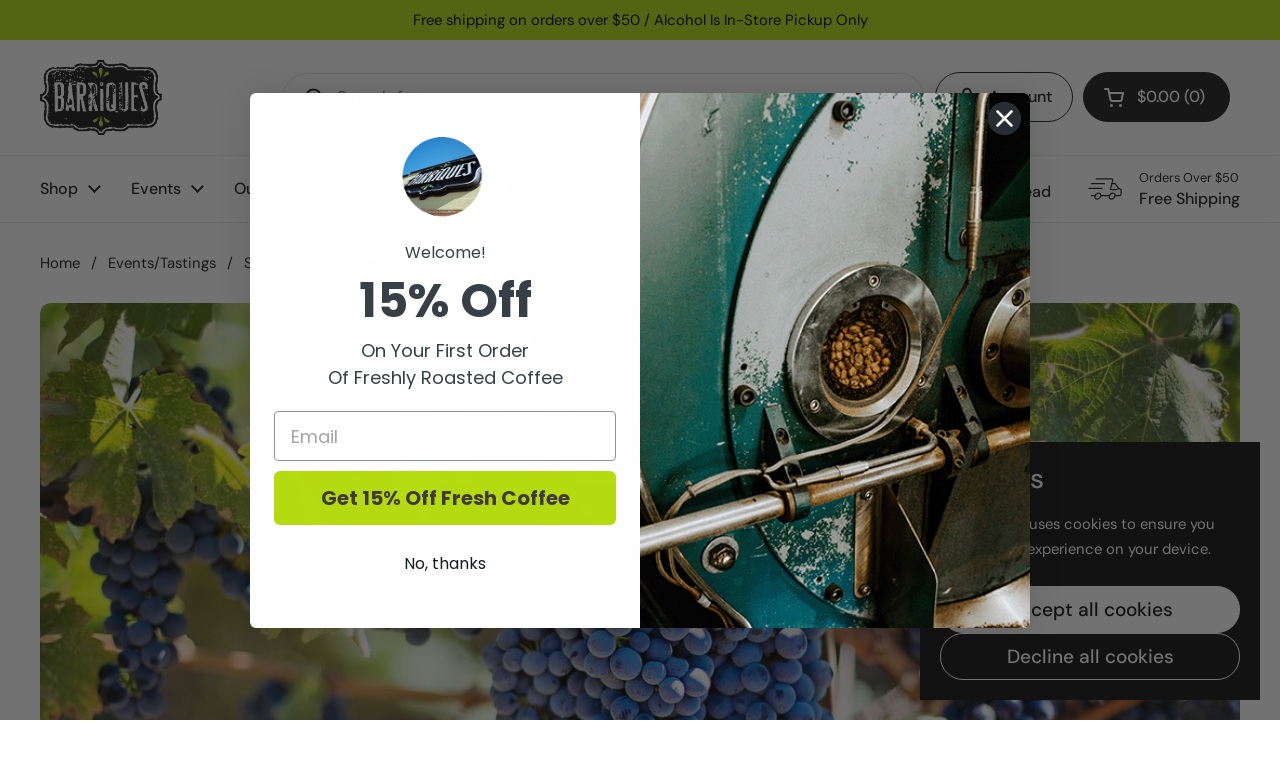

--- FILE ---
content_type: text/html; charset=utf-8
request_url: https://barriquesmarket.com/blogs/events-tastings/syrah-shiraz-petite-sirah
body_size: 31737
content:
<!doctype html>
<html class="no-js" lang="en" dir="ltr">
<head>

	<meta charset="utf-8">
  <meta http-equiv="X-UA-Compatible" content="IE=edge,chrome=1">
  <meta name="viewport" content="width=device-width, initial-scale=1.0, height=device-height, minimum-scale=1.0"><link rel="shortcut icon" href="//barriquesmarket.com/cdn/shop/files/favicon-32x32.png?crop=center&height=48&v=1613179664&width=48" type="image/png" /><title>Barriques Tasting - Syrah, Shiraz, &amp; Petite Sirah</title><meta name="description" content="Friday, October 11th @ Barriques Old Sauk: We&#39;re focusing in on three specific types of wine in this tasting, Syrah, Shiraz, and Petite Sirah. Well, two types of wine, as Syrah and Shiraz are different names for the same grape. And Petite Sirah is a crossbreed of Syrah and Peloursin, so maybe it&#39;s one and a half types ">

<meta property="og:site_name" content="Barriques">
<meta property="og:url" content="https://barriquesmarket.com/blogs/events-tastings/syrah-shiraz-petite-sirah">
<meta property="og:title" content="Barriques Tasting - Syrah, Shiraz, &amp; Petite Sirah">
<meta property="og:type" content="article">
<meta property="og:description" content="Friday, October 11th @ Barriques Old Sauk: We&#39;re focusing in on three specific types of wine in this tasting, Syrah, Shiraz, and Petite Sirah. Well, two types of wine, as Syrah and Shiraz are different names for the same grape. And Petite Sirah is a crossbreed of Syrah and Peloursin, so maybe it&#39;s one and a half types "><meta property="og:image" content="http://barriquesmarket.com/cdn/shop/articles/grapes_8cc1a7ac-ce7d-4d42-b69d-0866ad2e9306.jpeg?v=1569261127">
  <meta property="og:image:secure_url" content="https://barriquesmarket.com/cdn/shop/articles/grapes_8cc1a7ac-ce7d-4d42-b69d-0866ad2e9306.jpeg?v=1569261127">
  <meta property="og:image:width" content="2250">
  <meta property="og:image:height" content="1500"><meta name="twitter:card" content="summary_large_image">
<meta name="twitter:title" content="Barriques Tasting - Syrah, Shiraz, &amp; Petite Sirah">
<meta name="twitter:description" content="Friday, October 11th @ Barriques Old Sauk: We&#39;re focusing in on three specific types of wine in this tasting, Syrah, Shiraz, and Petite Sirah. Well, two types of wine, as Syrah and Shiraz are different names for the same grape. And Petite Sirah is a crossbreed of Syrah and Peloursin, so maybe it&#39;s one and a half types "><script type="application/ld+json">
  [
    {
      "@context": "https://schema.org",
      "@type": "WebSite",
      "name": "Barriques",
      "url": "https:\/\/barriquesmarket.com"
    },
    {
      "@context": "https://schema.org",
      "@type": "Organization",
      "name": "Barriques",
      "url": "https:\/\/barriquesmarket.com"
    }
  ]
</script>

<script type="application/ld+json">
{
  "@context": "http://schema.org",
  "@type": "BreadcrumbList",
  "itemListElement": [
    {
      "@type": "ListItem",
      "position": 1,
      "name": "Home",
      "item": "https://barriquesmarket.com"
    },{
        "@type": "ListItem",
        "position": 2,
        "name": "Events\/Tastings",
        "item": "https://barriquesmarket.com/blogs/events-tastings"
      }, {
        "@type": "ListItem",
        "position": 3,
        "name": "Events\/Tastings",
        "item": "https://barriquesmarket.com/blogs/events-tastings/syrah-shiraz-petite-sirah"
      }]
}
</script><script type="application/ld+json">{"@context":"http:\/\/schema.org\/","@id":"\/blogs\/events-tastings\/syrah-shiraz-petite-sirah#article","@type":"Article","mainEntityOfPage":{"@type":"WebPage","@id":"https:\/\/barriquesmarket.com\/blogs\/events-tastings\/syrah-shiraz-petite-sirah"},"articleBody":"Friday, October 11th @ Barriques Old Sauk: We're focusing in on three specific types of wine in this tasting, Syrah, Shiraz, and Petite Sirah. Well, two types of wine, as Syrah and Shiraz are different names for the same grape. And Petite Sirah is a crossbreed of Syrah and Peloursin, so maybe it's one and a half types of wine? No RSVP or advance tickets necessary. Stop in anytime between 5:30-7:30pm and enjoy. $12 Admission.","headline":"Syrah, Shiraz, \u0026 Petite Sirah","description":"Friday, October 11th @ Barriques Old Sauk from 5:30 to 7:30pm. $12 Admission.","image":"https:\/\/barriquesmarket.com\/cdn\/shop\/articles\/grapes_8cc1a7ac-ce7d-4d42-b69d-0866ad2e9306.jpeg?v=1569261127\u0026width=1920","datePublished":"2019-09-23T12:52:07-05:00","dateModified":"2019-09-23T12:47:00-05:00","author":{"@type":"Person","name":"Frederick Stein"},"publisher":{"@type":"Organization","name":"Barriques"}}</script><link rel="canonical" href="https://barriquesmarket.com/blogs/events-tastings/syrah-shiraz-petite-sirah">

  <link rel="preconnect" href="https://cdn.shopify.com"><link rel="preconnect" href="https://fonts.shopifycdn.com" crossorigin><link href="//barriquesmarket.com/cdn/shop/t/15/assets/theme.css?v=158681133655015124291751305081" as="style" rel="preload"><link href="//barriquesmarket.com/cdn/shop/t/15/assets/section-header.css?v=33654670590682610351751305081" as="style" rel="preload"><link href="//barriquesmarket.com/cdn/shop/t/15/assets/section-main-article.css?v=83916564116942852191751305081" as="style" rel="preload">
<link rel="preload" href="//barriquesmarket.com/cdn/fonts/dm_sans/dmsans_n5.8a0f1984c77eb7186ceb87c4da2173ff65eb012e.woff2" as="font" type="font/woff2" crossorigin>
<link rel="preload" href="//barriquesmarket.com/cdn/fonts/dm_sans/dmsans_n4.ec80bd4dd7e1a334c969c265873491ae56018d72.woff2" as="font" type="font/woff2" crossorigin>
<style type="text/css">
@font-face {
  font-family: "DM Sans";
  font-weight: 500;
  font-style: normal;
  font-display: swap;
  src: url("//barriquesmarket.com/cdn/fonts/dm_sans/dmsans_n5.8a0f1984c77eb7186ceb87c4da2173ff65eb012e.woff2") format("woff2"),
       url("//barriquesmarket.com/cdn/fonts/dm_sans/dmsans_n5.9ad2e755a89e15b3d6c53259daad5fc9609888e6.woff") format("woff");
}
@font-face {
  font-family: "DM Sans";
  font-weight: 400;
  font-style: normal;
  font-display: swap;
  src: url("//barriquesmarket.com/cdn/fonts/dm_sans/dmsans_n4.ec80bd4dd7e1a334c969c265873491ae56018d72.woff2") format("woff2"),
       url("//barriquesmarket.com/cdn/fonts/dm_sans/dmsans_n4.87bdd914d8a61247b911147ae68e754d695c58a6.woff") format("woff");
}
@font-face {
  font-family: "DM Sans";
  font-weight: 500;
  font-style: normal;
  font-display: swap;
  src: url("//barriquesmarket.com/cdn/fonts/dm_sans/dmsans_n5.8a0f1984c77eb7186ceb87c4da2173ff65eb012e.woff2") format("woff2"),
       url("//barriquesmarket.com/cdn/fonts/dm_sans/dmsans_n5.9ad2e755a89e15b3d6c53259daad5fc9609888e6.woff") format("woff");
}
@font-face {
  font-family: "DM Sans";
  font-weight: 400;
  font-style: italic;
  font-display: swap;
  src: url("//barriquesmarket.com/cdn/fonts/dm_sans/dmsans_i4.b8fe05e69ee95d5a53155c346957d8cbf5081c1a.woff2") format("woff2"),
       url("//barriquesmarket.com/cdn/fonts/dm_sans/dmsans_i4.403fe28ee2ea63e142575c0aa47684d65f8c23a0.woff") format("woff");
}




</style>
<style type="text/css">

  :root {

    /* Direction */
    --direction:ltr;

    /* Font variables */

    --font-stack-headings: "DM Sans", sans-serif;
    --font-weight-headings: 500;
    --font-style-headings: normal;

    --font-stack-body: "DM Sans", sans-serif;
    --font-weight-body: 400;--font-weight-body-bold: 500;--font-style-body: normal;--font-weight-buttons: var(--font-weight-body-bold);--font-weight-menu: var(--font-weight-body-bold);--base-headings-size: 70;
    --base-headings-line: 1.2;
    --base-headings-spacing: 0.0em;
    --base-body-size: 17;
    --base-body-line: 1.5;
    --base-body-spacing: 0.0em;

    --base-menu-size: 16;

    /* Color variables */

    --color-background-header: #ffffff;
    --color-secondary-background-header: rgba(29, 29, 29, 0.08);
    --color-opacity-background-header: rgba(255, 255, 255, 0);
    --color-text-header: #1d1d1d;
    --color-foreground-header: #ffffff;
    --color-accent-header: #000000;
    --color-foreground-accent-header: #ffffff;
    --color-borders-header: rgba(29, 29, 29, 0.1);

    --color-background-main: #ffffff;
    --color-secondary-background-main: rgba(29, 29, 29, 0.08);
    --color-third-background-main: rgba(29, 29, 29, 0.04);
    --color-fourth-background-main: rgba(29, 29, 29, 0.02);
    --color-opacity-background-main: rgba(255, 255, 255, 0);
    --color-text-main: #1d1d1d;
    --color-foreground-main: #ffffff;
    --color-secondary-text-main: rgba(29, 29, 29, 0.62);
    --color-accent-main: #000000;
    --color-foreground-accent-main: #ffffff;
    --color-borders-main: rgba(29, 29, 29, 0.15);

    --color-background-cards: #ffffff;
    --color-gradient-cards: ;
    --color-text-cards: #1d1d1d;
    --color-foreground-cards: #ffffff;
    --color-secondary-text-cards: rgba(29, 29, 29, 0.6);
    --color-accent-cards: #000000;
    --color-foreground-accent-cards: #ffffff;
    --color-borders-cards: #e1e1e1;

    --color-background-footer: #ffffff;
    --color-text-footer: #000000;
    --color-accent-footer: #298556;
    --color-borders-footer: rgba(0, 0, 0, 0.15);

    --color-borders-forms-primary: rgba(29, 29, 29, 0.3);
    --color-borders-forms-secondary: rgba(29, 29, 29, 0.6);

    /* Borders */

    --border-width-cards: 1px;
    --border-radius-cards: 10px;
    --border-width-buttons: 1px;
    --border-radius-buttons: 30px;
    --border-width-forms: 1px;
    --border-radius-forms: 5px;

    /* Shadows */
    --shadow-x-cards: 0px;
    --shadow-y-cards: 0px;
    --shadow-blur-cards: 0px;
    --color-shadow-cards: rgba(0,0,0,0);
    --shadow-x-buttons: 0px;
    --shadow-y-buttons: 0px;
    --shadow-blur-buttons: 0px;
    --color-shadow-buttons: rgba(0,0,0,0);

    /* Layout */

    --grid-gap-original-base: 26px;
    --theme-max-width: 1360px;
    --container-vertical-space-base: 100px;
    --image-fit-padding: 5%;

  }
  
    @media screen and (max-width: 767px) {
      :root {
        --border-radius-cards: clamp(8px, 5px, 10px);
      }
    }
  

  .facets__summary, #main select, .sidebar select, .modal-content select {
    background-image: url('data:image/svg+xml;utf8,<svg width="13" height="8" fill="none" xmlns="http://www.w3.org/2000/svg"><path d="M1.414.086 7.9 6.57 6.485 7.985 0 1.5 1.414.086Z" fill="%231d1d1d"/><path d="M12.985 1.515 6.5 8 5.085 6.586 11.571.101l1.414 1.414Z" fill="%231d1d1d"/></svg>');
  }

  .card .star-rating__stars {
    background-image: url('data:image/svg+xml;utf8,<svg width="20" height="13" viewBox="0 0 14 13" fill="none" xmlns="http://www.w3.org/2000/svg"><path d="m7 0 1.572 4.837h5.085l-4.114 2.99 1.572 4.836L7 9.673l-4.114 2.99 1.571-4.837-4.114-2.99h5.085L7 0Z" stroke="%231d1d1d" stroke-width="1"/></svg>');
  }
  .card .star-rating__stars-active {
    background-image: url('data:image/svg+xml;utf8,<svg width="20" height="13" viewBox="0 0 14 13" fill="none" xmlns="http://www.w3.org/2000/svg"><path d="m7 0 1.572 4.837h5.085l-4.114 2.99 1.572 4.836L7 9.673l-4.114 2.99 1.571-4.837-4.114-2.99h5.085L7 0Z" fill="%231d1d1d" stroke-width="0"/></svg>');
  }

  .star-rating__stars {
    background-image: url('data:image/svg+xml;utf8,<svg width="20" height="13" viewBox="0 0 14 13" fill="none" xmlns="http://www.w3.org/2000/svg"><path d="m7 0 1.572 4.837h5.085l-4.114 2.99 1.572 4.836L7 9.673l-4.114 2.99 1.571-4.837-4.114-2.99h5.085L7 0Z" stroke="%231d1d1d" stroke-width="1"/></svg>');
  }
  .star-rating__stars-active {
    background-image: url('data:image/svg+xml;utf8,<svg width="20" height="13" viewBox="0 0 14 13" fill="none" xmlns="http://www.w3.org/2000/svg"><path d="m7 0 1.572 4.837h5.085l-4.114 2.99 1.572 4.836L7 9.673l-4.114 2.99 1.571-4.837-4.114-2.99h5.085L7 0Z" fill="%231d1d1d" stroke-width="0"/></svg>');
  }

  .product-item {}.product-item .button {
      --color-text-cards: #b5dc10;--color-foreground-cards: #000000;
    }</style>

<style id="root-height">
  :root {
    --window-height: 100vh;
  }
</style>
<script type="text/javascript">
  window.KrownAssetLoader = {
    loadedScripts: new Set(),
    loadScript: function(url) {
      if (this.loadedScripts.has(url)) return;
      this.loadedScripts.add(url);
      const script = document.createElement('script');
      script.src = url;
      script.defer = true;
      document.head.appendChild(script);
    }
  };
</script><link href="//barriquesmarket.com/cdn/shop/t/15/assets/theme.css?v=158681133655015124291751305081" rel="stylesheet" type="text/css" media="all" />

	<script>window.performance && window.performance.mark && window.performance.mark('shopify.content_for_header.start');</script><meta name="facebook-domain-verification" content="r78z5298sevqpx64zvw01zod3q8s4c">
<meta name="google-site-verification" content="7BaBsAauWPRc0pG35Nq0vbSdHjsvgHb8c--SU8JUnLc">
<meta id="shopify-digital-wallet" name="shopify-digital-wallet" content="/5067931718/digital_wallets/dialog">
<meta name="shopify-checkout-api-token" content="026082fba3675cde9ed0c0675dddecc9">
<link rel="alternate" type="application/atom+xml" title="Feed" href="/blogs/events-tastings.atom" />
<script async="async" src="/checkouts/internal/preloads.js?locale=en-US"></script>
<link rel="preconnect" href="https://shop.app" crossorigin="anonymous">
<script async="async" src="https://shop.app/checkouts/internal/preloads.js?locale=en-US&shop_id=5067931718" crossorigin="anonymous"></script>
<script id="apple-pay-shop-capabilities" type="application/json">{"shopId":5067931718,"countryCode":"US","currencyCode":"USD","merchantCapabilities":["supports3DS"],"merchantId":"gid:\/\/shopify\/Shop\/5067931718","merchantName":"Barriques","requiredBillingContactFields":["postalAddress","email"],"requiredShippingContactFields":["postalAddress","email"],"shippingType":"shipping","supportedNetworks":["visa","masterCard","amex","discover","elo","jcb"],"total":{"type":"pending","label":"Barriques","amount":"1.00"},"shopifyPaymentsEnabled":true,"supportsSubscriptions":true}</script>
<script id="shopify-features" type="application/json">{"accessToken":"026082fba3675cde9ed0c0675dddecc9","betas":["rich-media-storefront-analytics"],"domain":"barriquesmarket.com","predictiveSearch":true,"shopId":5067931718,"locale":"en"}</script>
<script>var Shopify = Shopify || {};
Shopify.shop = "barriquesmarket.myshopify.com";
Shopify.locale = "en";
Shopify.currency = {"active":"USD","rate":"1.0"};
Shopify.country = "US";
Shopify.theme = {"name":"Local - Barriques v3.01","id":152617615616,"schema_name":"Local","schema_version":"3.0.1","theme_store_id":1651,"role":"main"};
Shopify.theme.handle = "null";
Shopify.theme.style = {"id":null,"handle":null};
Shopify.cdnHost = "barriquesmarket.com/cdn";
Shopify.routes = Shopify.routes || {};
Shopify.routes.root = "/";</script>
<script type="module">!function(o){(o.Shopify=o.Shopify||{}).modules=!0}(window);</script>
<script>!function(o){function n(){var o=[];function n(){o.push(Array.prototype.slice.apply(arguments))}return n.q=o,n}var t=o.Shopify=o.Shopify||{};t.loadFeatures=n(),t.autoloadFeatures=n()}(window);</script>
<script>
  window.ShopifyPay = window.ShopifyPay || {};
  window.ShopifyPay.apiHost = "shop.app\/pay";
  window.ShopifyPay.redirectState = null;
</script>
<script id="shop-js-analytics" type="application/json">{"pageType":"article"}</script>
<script defer="defer" async type="module" src="//barriquesmarket.com/cdn/shopifycloud/shop-js/modules/v2/client.init-shop-cart-sync_BT-GjEfc.en.esm.js"></script>
<script defer="defer" async type="module" src="//barriquesmarket.com/cdn/shopifycloud/shop-js/modules/v2/chunk.common_D58fp_Oc.esm.js"></script>
<script defer="defer" async type="module" src="//barriquesmarket.com/cdn/shopifycloud/shop-js/modules/v2/chunk.modal_xMitdFEc.esm.js"></script>
<script type="module">
  await import("//barriquesmarket.com/cdn/shopifycloud/shop-js/modules/v2/client.init-shop-cart-sync_BT-GjEfc.en.esm.js");
await import("//barriquesmarket.com/cdn/shopifycloud/shop-js/modules/v2/chunk.common_D58fp_Oc.esm.js");
await import("//barriquesmarket.com/cdn/shopifycloud/shop-js/modules/v2/chunk.modal_xMitdFEc.esm.js");

  window.Shopify.SignInWithShop?.initShopCartSync?.({"fedCMEnabled":true,"windoidEnabled":true});

</script>
<script>
  window.Shopify = window.Shopify || {};
  if (!window.Shopify.featureAssets) window.Shopify.featureAssets = {};
  window.Shopify.featureAssets['shop-js'] = {"shop-cart-sync":["modules/v2/client.shop-cart-sync_DZOKe7Ll.en.esm.js","modules/v2/chunk.common_D58fp_Oc.esm.js","modules/v2/chunk.modal_xMitdFEc.esm.js"],"init-fed-cm":["modules/v2/client.init-fed-cm_B6oLuCjv.en.esm.js","modules/v2/chunk.common_D58fp_Oc.esm.js","modules/v2/chunk.modal_xMitdFEc.esm.js"],"shop-cash-offers":["modules/v2/client.shop-cash-offers_D2sdYoxE.en.esm.js","modules/v2/chunk.common_D58fp_Oc.esm.js","modules/v2/chunk.modal_xMitdFEc.esm.js"],"shop-login-button":["modules/v2/client.shop-login-button_QeVjl5Y3.en.esm.js","modules/v2/chunk.common_D58fp_Oc.esm.js","modules/v2/chunk.modal_xMitdFEc.esm.js"],"pay-button":["modules/v2/client.pay-button_DXTOsIq6.en.esm.js","modules/v2/chunk.common_D58fp_Oc.esm.js","modules/v2/chunk.modal_xMitdFEc.esm.js"],"shop-button":["modules/v2/client.shop-button_DQZHx9pm.en.esm.js","modules/v2/chunk.common_D58fp_Oc.esm.js","modules/v2/chunk.modal_xMitdFEc.esm.js"],"avatar":["modules/v2/client.avatar_BTnouDA3.en.esm.js"],"init-windoid":["modules/v2/client.init-windoid_CR1B-cfM.en.esm.js","modules/v2/chunk.common_D58fp_Oc.esm.js","modules/v2/chunk.modal_xMitdFEc.esm.js"],"init-shop-for-new-customer-accounts":["modules/v2/client.init-shop-for-new-customer-accounts_C_vY_xzh.en.esm.js","modules/v2/client.shop-login-button_QeVjl5Y3.en.esm.js","modules/v2/chunk.common_D58fp_Oc.esm.js","modules/v2/chunk.modal_xMitdFEc.esm.js"],"init-shop-email-lookup-coordinator":["modules/v2/client.init-shop-email-lookup-coordinator_BI7n9ZSv.en.esm.js","modules/v2/chunk.common_D58fp_Oc.esm.js","modules/v2/chunk.modal_xMitdFEc.esm.js"],"init-shop-cart-sync":["modules/v2/client.init-shop-cart-sync_BT-GjEfc.en.esm.js","modules/v2/chunk.common_D58fp_Oc.esm.js","modules/v2/chunk.modal_xMitdFEc.esm.js"],"shop-toast-manager":["modules/v2/client.shop-toast-manager_DiYdP3xc.en.esm.js","modules/v2/chunk.common_D58fp_Oc.esm.js","modules/v2/chunk.modal_xMitdFEc.esm.js"],"init-customer-accounts":["modules/v2/client.init-customer-accounts_D9ZNqS-Q.en.esm.js","modules/v2/client.shop-login-button_QeVjl5Y3.en.esm.js","modules/v2/chunk.common_D58fp_Oc.esm.js","modules/v2/chunk.modal_xMitdFEc.esm.js"],"init-customer-accounts-sign-up":["modules/v2/client.init-customer-accounts-sign-up_iGw4briv.en.esm.js","modules/v2/client.shop-login-button_QeVjl5Y3.en.esm.js","modules/v2/chunk.common_D58fp_Oc.esm.js","modules/v2/chunk.modal_xMitdFEc.esm.js"],"shop-follow-button":["modules/v2/client.shop-follow-button_CqMgW2wH.en.esm.js","modules/v2/chunk.common_D58fp_Oc.esm.js","modules/v2/chunk.modal_xMitdFEc.esm.js"],"checkout-modal":["modules/v2/client.checkout-modal_xHeaAweL.en.esm.js","modules/v2/chunk.common_D58fp_Oc.esm.js","modules/v2/chunk.modal_xMitdFEc.esm.js"],"shop-login":["modules/v2/client.shop-login_D91U-Q7h.en.esm.js","modules/v2/chunk.common_D58fp_Oc.esm.js","modules/v2/chunk.modal_xMitdFEc.esm.js"],"lead-capture":["modules/v2/client.lead-capture_BJmE1dJe.en.esm.js","modules/v2/chunk.common_D58fp_Oc.esm.js","modules/v2/chunk.modal_xMitdFEc.esm.js"],"payment-terms":["modules/v2/client.payment-terms_Ci9AEqFq.en.esm.js","modules/v2/chunk.common_D58fp_Oc.esm.js","modules/v2/chunk.modal_xMitdFEc.esm.js"]};
</script>
<script>(function() {
  var isLoaded = false;
  function asyncLoad() {
    if (isLoaded) return;
    isLoaded = true;
    var urls = ["\/\/cdn.shopify.com\/proxy\/3d1964dad2280256e2b6b93228849ec611a507105287cfcd0126b8ec77c75c75\/shopify-script-tags.s3.eu-west-1.amazonaws.com\/smartseo\/instantpage.js?shop=barriquesmarket.myshopify.com\u0026sp-cache-control=cHVibGljLCBtYXgtYWdlPTkwMA","https:\/\/static.rechargecdn.com\/assets\/js\/widget.min.js?shop=barriquesmarket.myshopify.com","https:\/\/cdn.hextom.com\/js\/freeshippingbar.js?shop=barriquesmarket.myshopify.com","https:\/\/app.electricsms.com\/cart-widget\/widget.min.js?shop=barriquesmarket.myshopify.com"];
    for (var i = 0; i < urls.length; i++) {
      var s = document.createElement('script');
      s.type = 'text/javascript';
      s.async = true;
      s.src = urls[i];
      var x = document.getElementsByTagName('script')[0];
      x.parentNode.insertBefore(s, x);
    }
  };
  if(window.attachEvent) {
    window.attachEvent('onload', asyncLoad);
  } else {
    window.addEventListener('load', asyncLoad, false);
  }
})();</script>
<script id="__st">var __st={"a":5067931718,"offset":-21600,"reqid":"c926819e-0f43-468d-8640-e435576c7d2a-1769243677","pageurl":"barriquesmarket.com\/blogs\/events-tastings\/syrah-shiraz-petite-sirah","s":"articles-31707070534","u":"65f203aa2eab","p":"article","rtyp":"article","rid":31707070534};</script>
<script>window.ShopifyPaypalV4VisibilityTracking = true;</script>
<script id="captcha-bootstrap">!function(){'use strict';const t='contact',e='account',n='new_comment',o=[[t,t],['blogs',n],['comments',n],[t,'customer']],c=[[e,'customer_login'],[e,'guest_login'],[e,'recover_customer_password'],[e,'create_customer']],r=t=>t.map((([t,e])=>`form[action*='/${t}']:not([data-nocaptcha='true']) input[name='form_type'][value='${e}']`)).join(','),a=t=>()=>t?[...document.querySelectorAll(t)].map((t=>t.form)):[];function s(){const t=[...o],e=r(t);return a(e)}const i='password',u='form_key',d=['recaptcha-v3-token','g-recaptcha-response','h-captcha-response',i],f=()=>{try{return window.sessionStorage}catch{return}},m='__shopify_v',_=t=>t.elements[u];function p(t,e,n=!1){try{const o=window.sessionStorage,c=JSON.parse(o.getItem(e)),{data:r}=function(t){const{data:e,action:n}=t;return t[m]||n?{data:e,action:n}:{data:t,action:n}}(c);for(const[e,n]of Object.entries(r))t.elements[e]&&(t.elements[e].value=n);n&&o.removeItem(e)}catch(o){console.error('form repopulation failed',{error:o})}}const l='form_type',E='cptcha';function T(t){t.dataset[E]=!0}const w=window,h=w.document,L='Shopify',v='ce_forms',y='captcha';let A=!1;((t,e)=>{const n=(g='f06e6c50-85a8-45c8-87d0-21a2b65856fe',I='https://cdn.shopify.com/shopifycloud/storefront-forms-hcaptcha/ce_storefront_forms_captcha_hcaptcha.v1.5.2.iife.js',D={infoText:'Protected by hCaptcha',privacyText:'Privacy',termsText:'Terms'},(t,e,n)=>{const o=w[L][v],c=o.bindForm;if(c)return c(t,g,e,D).then(n);var r;o.q.push([[t,g,e,D],n]),r=I,A||(h.body.append(Object.assign(h.createElement('script'),{id:'captcha-provider',async:!0,src:r})),A=!0)});var g,I,D;w[L]=w[L]||{},w[L][v]=w[L][v]||{},w[L][v].q=[],w[L][y]=w[L][y]||{},w[L][y].protect=function(t,e){n(t,void 0,e),T(t)},Object.freeze(w[L][y]),function(t,e,n,w,h,L){const[v,y,A,g]=function(t,e,n){const i=e?o:[],u=t?c:[],d=[...i,...u],f=r(d),m=r(i),_=r(d.filter((([t,e])=>n.includes(e))));return[a(f),a(m),a(_),s()]}(w,h,L),I=t=>{const e=t.target;return e instanceof HTMLFormElement?e:e&&e.form},D=t=>v().includes(t);t.addEventListener('submit',(t=>{const e=I(t);if(!e)return;const n=D(e)&&!e.dataset.hcaptchaBound&&!e.dataset.recaptchaBound,o=_(e),c=g().includes(e)&&(!o||!o.value);(n||c)&&t.preventDefault(),c&&!n&&(function(t){try{if(!f())return;!function(t){const e=f();if(!e)return;const n=_(t);if(!n)return;const o=n.value;o&&e.removeItem(o)}(t);const e=Array.from(Array(32),(()=>Math.random().toString(36)[2])).join('');!function(t,e){_(t)||t.append(Object.assign(document.createElement('input'),{type:'hidden',name:u})),t.elements[u].value=e}(t,e),function(t,e){const n=f();if(!n)return;const o=[...t.querySelectorAll(`input[type='${i}']`)].map((({name:t})=>t)),c=[...d,...o],r={};for(const[a,s]of new FormData(t).entries())c.includes(a)||(r[a]=s);n.setItem(e,JSON.stringify({[m]:1,action:t.action,data:r}))}(t,e)}catch(e){console.error('failed to persist form',e)}}(e),e.submit())}));const S=(t,e)=>{t&&!t.dataset[E]&&(n(t,e.some((e=>e===t))),T(t))};for(const o of['focusin','change'])t.addEventListener(o,(t=>{const e=I(t);D(e)&&S(e,y())}));const B=e.get('form_key'),M=e.get(l),P=B&&M;t.addEventListener('DOMContentLoaded',(()=>{const t=y();if(P)for(const e of t)e.elements[l].value===M&&p(e,B);[...new Set([...A(),...v().filter((t=>'true'===t.dataset.shopifyCaptcha))])].forEach((e=>S(e,t)))}))}(h,new URLSearchParams(w.location.search),n,t,e,['guest_login'])})(!0,!0)}();</script>
<script integrity="sha256-4kQ18oKyAcykRKYeNunJcIwy7WH5gtpwJnB7kiuLZ1E=" data-source-attribution="shopify.loadfeatures" defer="defer" src="//barriquesmarket.com/cdn/shopifycloud/storefront/assets/storefront/load_feature-a0a9edcb.js" crossorigin="anonymous"></script>
<script crossorigin="anonymous" defer="defer" src="//barriquesmarket.com/cdn/shopifycloud/storefront/assets/shopify_pay/storefront-65b4c6d7.js?v=20250812"></script>
<script data-source-attribution="shopify.dynamic_checkout.dynamic.init">var Shopify=Shopify||{};Shopify.PaymentButton=Shopify.PaymentButton||{isStorefrontPortableWallets:!0,init:function(){window.Shopify.PaymentButton.init=function(){};var t=document.createElement("script");t.src="https://barriquesmarket.com/cdn/shopifycloud/portable-wallets/latest/portable-wallets.en.js",t.type="module",document.head.appendChild(t)}};
</script>
<script data-source-attribution="shopify.dynamic_checkout.buyer_consent">
  function portableWalletsHideBuyerConsent(e){var t=document.getElementById("shopify-buyer-consent"),n=document.getElementById("shopify-subscription-policy-button");t&&n&&(t.classList.add("hidden"),t.setAttribute("aria-hidden","true"),n.removeEventListener("click",e))}function portableWalletsShowBuyerConsent(e){var t=document.getElementById("shopify-buyer-consent"),n=document.getElementById("shopify-subscription-policy-button");t&&n&&(t.classList.remove("hidden"),t.removeAttribute("aria-hidden"),n.addEventListener("click",e))}window.Shopify?.PaymentButton&&(window.Shopify.PaymentButton.hideBuyerConsent=portableWalletsHideBuyerConsent,window.Shopify.PaymentButton.showBuyerConsent=portableWalletsShowBuyerConsent);
</script>
<script data-source-attribution="shopify.dynamic_checkout.cart.bootstrap">document.addEventListener("DOMContentLoaded",(function(){function t(){return document.querySelector("shopify-accelerated-checkout-cart, shopify-accelerated-checkout")}if(t())Shopify.PaymentButton.init();else{new MutationObserver((function(e,n){t()&&(Shopify.PaymentButton.init(),n.disconnect())})).observe(document.body,{childList:!0,subtree:!0})}}));
</script>
<link id="shopify-accelerated-checkout-styles" rel="stylesheet" media="screen" href="https://barriquesmarket.com/cdn/shopifycloud/portable-wallets/latest/accelerated-checkout-backwards-compat.css" crossorigin="anonymous">
<style id="shopify-accelerated-checkout-cart">
        #shopify-buyer-consent {
  margin-top: 1em;
  display: inline-block;
  width: 100%;
}

#shopify-buyer-consent.hidden {
  display: none;
}

#shopify-subscription-policy-button {
  background: none;
  border: none;
  padding: 0;
  text-decoration: underline;
  font-size: inherit;
  cursor: pointer;
}

#shopify-subscription-policy-button::before {
  box-shadow: none;
}

      </style>

<script>window.performance && window.performance.mark && window.performance.mark('shopify.content_for_header.end');</script>

  <script>
    const rbi = [];
    const ribSetSize = (img) => {
      if ( img.offsetWidth / img.dataset.ratio < img.offsetHeight ) {
        img.setAttribute('sizes', `${Math.ceil(img.offsetHeight * img.dataset.ratio)}px`);
      } else {
        img.setAttribute('sizes', `${Math.ceil(img.offsetWidth)}px`);
      }
    }
    const debounce = (fn, wait) => {
      let t;
      return (...args) => {
        clearTimeout(t);
        t = setTimeout(() => fn.apply(this, args), wait);
      };
    }
    window.KEYCODES = {
      TAB: 9,
      ESC: 27,
      DOWN: 40,
      RIGHT: 39,
      UP: 38,
      LEFT: 37,
      RETURN: 13
    };
    window.addEventListener('resize', debounce(()=>{
      for ( let img of rbi ) {
        ribSetSize(img);
      }
    }, 250));
  </script><noscript>
    <link rel="stylesheet" href="//barriquesmarket.com/cdn/shop/t/15/assets/theme-noscript.css?v=42099867224588620941751305081">
  </noscript>

<!-- BEGIN app block: shopify://apps/klaviyo-email-marketing-sms/blocks/klaviyo-onsite-embed/2632fe16-c075-4321-a88b-50b567f42507 -->












  <script async src="https://static.klaviyo.com/onsite/js/WjA74k/klaviyo.js?company_id=WjA74k"></script>
  <script>!function(){if(!window.klaviyo){window._klOnsite=window._klOnsite||[];try{window.klaviyo=new Proxy({},{get:function(n,i){return"push"===i?function(){var n;(n=window._klOnsite).push.apply(n,arguments)}:function(){for(var n=arguments.length,o=new Array(n),w=0;w<n;w++)o[w]=arguments[w];var t="function"==typeof o[o.length-1]?o.pop():void 0,e=new Promise((function(n){window._klOnsite.push([i].concat(o,[function(i){t&&t(i),n(i)}]))}));return e}}})}catch(n){window.klaviyo=window.klaviyo||[],window.klaviyo.push=function(){var n;(n=window._klOnsite).push.apply(n,arguments)}}}}();</script>

  




  <script>
    window.klaviyoReviewsProductDesignMode = false
  </script>







<!-- END app block --><script src="https://cdn.shopify.com/extensions/019b92df-1966-750c-943d-a8ced4b05ac2/option-cli3-369/assets/gpomain.js" type="text/javascript" defer="defer"></script>
<link href="https://monorail-edge.shopifysvc.com" rel="dns-prefetch">
<script>(function(){if ("sendBeacon" in navigator && "performance" in window) {try {var session_token_from_headers = performance.getEntriesByType('navigation')[0].serverTiming.find(x => x.name == '_s').description;} catch {var session_token_from_headers = undefined;}var session_cookie_matches = document.cookie.match(/_shopify_s=([^;]*)/);var session_token_from_cookie = session_cookie_matches && session_cookie_matches.length === 2 ? session_cookie_matches[1] : "";var session_token = session_token_from_headers || session_token_from_cookie || "";function handle_abandonment_event(e) {var entries = performance.getEntries().filter(function(entry) {return /monorail-edge.shopifysvc.com/.test(entry.name);});if (!window.abandonment_tracked && entries.length === 0) {window.abandonment_tracked = true;var currentMs = Date.now();var navigation_start = performance.timing.navigationStart;var payload = {shop_id: 5067931718,url: window.location.href,navigation_start,duration: currentMs - navigation_start,session_token,page_type: "article"};window.navigator.sendBeacon("https://monorail-edge.shopifysvc.com/v1/produce", JSON.stringify({schema_id: "online_store_buyer_site_abandonment/1.1",payload: payload,metadata: {event_created_at_ms: currentMs,event_sent_at_ms: currentMs}}));}}window.addEventListener('pagehide', handle_abandonment_event);}}());</script>
<script id="web-pixels-manager-setup">(function e(e,d,r,n,o){if(void 0===o&&(o={}),!Boolean(null===(a=null===(i=window.Shopify)||void 0===i?void 0:i.analytics)||void 0===a?void 0:a.replayQueue)){var i,a;window.Shopify=window.Shopify||{};var t=window.Shopify;t.analytics=t.analytics||{};var s=t.analytics;s.replayQueue=[],s.publish=function(e,d,r){return s.replayQueue.push([e,d,r]),!0};try{self.performance.mark("wpm:start")}catch(e){}var l=function(){var e={modern:/Edge?\/(1{2}[4-9]|1[2-9]\d|[2-9]\d{2}|\d{4,})\.\d+(\.\d+|)|Firefox\/(1{2}[4-9]|1[2-9]\d|[2-9]\d{2}|\d{4,})\.\d+(\.\d+|)|Chrom(ium|e)\/(9{2}|\d{3,})\.\d+(\.\d+|)|(Maci|X1{2}).+ Version\/(15\.\d+|(1[6-9]|[2-9]\d|\d{3,})\.\d+)([,.]\d+|)( \(\w+\)|)( Mobile\/\w+|) Safari\/|Chrome.+OPR\/(9{2}|\d{3,})\.\d+\.\d+|(CPU[ +]OS|iPhone[ +]OS|CPU[ +]iPhone|CPU IPhone OS|CPU iPad OS)[ +]+(15[._]\d+|(1[6-9]|[2-9]\d|\d{3,})[._]\d+)([._]\d+|)|Android:?[ /-](13[3-9]|1[4-9]\d|[2-9]\d{2}|\d{4,})(\.\d+|)(\.\d+|)|Android.+Firefox\/(13[5-9]|1[4-9]\d|[2-9]\d{2}|\d{4,})\.\d+(\.\d+|)|Android.+Chrom(ium|e)\/(13[3-9]|1[4-9]\d|[2-9]\d{2}|\d{4,})\.\d+(\.\d+|)|SamsungBrowser\/([2-9]\d|\d{3,})\.\d+/,legacy:/Edge?\/(1[6-9]|[2-9]\d|\d{3,})\.\d+(\.\d+|)|Firefox\/(5[4-9]|[6-9]\d|\d{3,})\.\d+(\.\d+|)|Chrom(ium|e)\/(5[1-9]|[6-9]\d|\d{3,})\.\d+(\.\d+|)([\d.]+$|.*Safari\/(?![\d.]+ Edge\/[\d.]+$))|(Maci|X1{2}).+ Version\/(10\.\d+|(1[1-9]|[2-9]\d|\d{3,})\.\d+)([,.]\d+|)( \(\w+\)|)( Mobile\/\w+|) Safari\/|Chrome.+OPR\/(3[89]|[4-9]\d|\d{3,})\.\d+\.\d+|(CPU[ +]OS|iPhone[ +]OS|CPU[ +]iPhone|CPU IPhone OS|CPU iPad OS)[ +]+(10[._]\d+|(1[1-9]|[2-9]\d|\d{3,})[._]\d+)([._]\d+|)|Android:?[ /-](13[3-9]|1[4-9]\d|[2-9]\d{2}|\d{4,})(\.\d+|)(\.\d+|)|Mobile Safari.+OPR\/([89]\d|\d{3,})\.\d+\.\d+|Android.+Firefox\/(13[5-9]|1[4-9]\d|[2-9]\d{2}|\d{4,})\.\d+(\.\d+|)|Android.+Chrom(ium|e)\/(13[3-9]|1[4-9]\d|[2-9]\d{2}|\d{4,})\.\d+(\.\d+|)|Android.+(UC? ?Browser|UCWEB|U3)[ /]?(15\.([5-9]|\d{2,})|(1[6-9]|[2-9]\d|\d{3,})\.\d+)\.\d+|SamsungBrowser\/(5\.\d+|([6-9]|\d{2,})\.\d+)|Android.+MQ{2}Browser\/(14(\.(9|\d{2,})|)|(1[5-9]|[2-9]\d|\d{3,})(\.\d+|))(\.\d+|)|K[Aa][Ii]OS\/(3\.\d+|([4-9]|\d{2,})\.\d+)(\.\d+|)/},d=e.modern,r=e.legacy,n=navigator.userAgent;return n.match(d)?"modern":n.match(r)?"legacy":"unknown"}(),u="modern"===l?"modern":"legacy",c=(null!=n?n:{modern:"",legacy:""})[u],f=function(e){return[e.baseUrl,"/wpm","/b",e.hashVersion,"modern"===e.buildTarget?"m":"l",".js"].join("")}({baseUrl:d,hashVersion:r,buildTarget:u}),m=function(e){var d=e.version,r=e.bundleTarget,n=e.surface,o=e.pageUrl,i=e.monorailEndpoint;return{emit:function(e){var a=e.status,t=e.errorMsg,s=(new Date).getTime(),l=JSON.stringify({metadata:{event_sent_at_ms:s},events:[{schema_id:"web_pixels_manager_load/3.1",payload:{version:d,bundle_target:r,page_url:o,status:a,surface:n,error_msg:t},metadata:{event_created_at_ms:s}}]});if(!i)return console&&console.warn&&console.warn("[Web Pixels Manager] No Monorail endpoint provided, skipping logging."),!1;try{return self.navigator.sendBeacon.bind(self.navigator)(i,l)}catch(e){}var u=new XMLHttpRequest;try{return u.open("POST",i,!0),u.setRequestHeader("Content-Type","text/plain"),u.send(l),!0}catch(e){return console&&console.warn&&console.warn("[Web Pixels Manager] Got an unhandled error while logging to Monorail."),!1}}}}({version:r,bundleTarget:l,surface:e.surface,pageUrl:self.location.href,monorailEndpoint:e.monorailEndpoint});try{o.browserTarget=l,function(e){var d=e.src,r=e.async,n=void 0===r||r,o=e.onload,i=e.onerror,a=e.sri,t=e.scriptDataAttributes,s=void 0===t?{}:t,l=document.createElement("script"),u=document.querySelector("head"),c=document.querySelector("body");if(l.async=n,l.src=d,a&&(l.integrity=a,l.crossOrigin="anonymous"),s)for(var f in s)if(Object.prototype.hasOwnProperty.call(s,f))try{l.dataset[f]=s[f]}catch(e){}if(o&&l.addEventListener("load",o),i&&l.addEventListener("error",i),u)u.appendChild(l);else{if(!c)throw new Error("Did not find a head or body element to append the script");c.appendChild(l)}}({src:f,async:!0,onload:function(){if(!function(){var e,d;return Boolean(null===(d=null===(e=window.Shopify)||void 0===e?void 0:e.analytics)||void 0===d?void 0:d.initialized)}()){var d=window.webPixelsManager.init(e)||void 0;if(d){var r=window.Shopify.analytics;r.replayQueue.forEach((function(e){var r=e[0],n=e[1],o=e[2];d.publishCustomEvent(r,n,o)})),r.replayQueue=[],r.publish=d.publishCustomEvent,r.visitor=d.visitor,r.initialized=!0}}},onerror:function(){return m.emit({status:"failed",errorMsg:"".concat(f," has failed to load")})},sri:function(e){var d=/^sha384-[A-Za-z0-9+/=]+$/;return"string"==typeof e&&d.test(e)}(c)?c:"",scriptDataAttributes:o}),m.emit({status:"loading"})}catch(e){m.emit({status:"failed",errorMsg:(null==e?void 0:e.message)||"Unknown error"})}}})({shopId: 5067931718,storefrontBaseUrl: "https://barriquesmarket.com",extensionsBaseUrl: "https://extensions.shopifycdn.com/cdn/shopifycloud/web-pixels-manager",monorailEndpoint: "https://monorail-edge.shopifysvc.com/unstable/produce_batch",surface: "storefront-renderer",enabledBetaFlags: ["2dca8a86"],webPixelsConfigList: [{"id":"1537048832","configuration":"{\"accountID\":\"WjA74k\",\"webPixelConfig\":\"eyJlbmFibGVBZGRlZFRvQ2FydEV2ZW50cyI6IHRydWV9\"}","eventPayloadVersion":"v1","runtimeContext":"STRICT","scriptVersion":"524f6c1ee37bacdca7657a665bdca589","type":"APP","apiClientId":123074,"privacyPurposes":["ANALYTICS","MARKETING"],"dataSharingAdjustments":{"protectedCustomerApprovalScopes":["read_customer_address","read_customer_email","read_customer_name","read_customer_personal_data","read_customer_phone"]}},{"id":"1475182848","configuration":"{\"store_id\":\"60732\",\"environment\":\"prod\"}","eventPayloadVersion":"v1","runtimeContext":"STRICT","scriptVersion":"e1b3f843f8a910884b33e33e956dd640","type":"APP","apiClientId":294517,"privacyPurposes":[],"dataSharingAdjustments":{"protectedCustomerApprovalScopes":["read_customer_address","read_customer_email","read_customer_name","read_customer_personal_data","read_customer_phone"]}},{"id":"495354112","configuration":"{\"config\":\"{\\\"pixel_id\\\":\\\"G-LGPC68KH66\\\",\\\"target_country\\\":\\\"US\\\",\\\"gtag_events\\\":[{\\\"type\\\":\\\"begin_checkout\\\",\\\"action_label\\\":\\\"G-LGPC68KH66\\\"},{\\\"type\\\":\\\"search\\\",\\\"action_label\\\":\\\"G-LGPC68KH66\\\"},{\\\"type\\\":\\\"view_item\\\",\\\"action_label\\\":[\\\"G-LGPC68KH66\\\",\\\"MC-Y1PMVE2TNE\\\"]},{\\\"type\\\":\\\"purchase\\\",\\\"action_label\\\":[\\\"G-LGPC68KH66\\\",\\\"MC-Y1PMVE2TNE\\\"]},{\\\"type\\\":\\\"page_view\\\",\\\"action_label\\\":[\\\"G-LGPC68KH66\\\",\\\"MC-Y1PMVE2TNE\\\"]},{\\\"type\\\":\\\"add_payment_info\\\",\\\"action_label\\\":\\\"G-LGPC68KH66\\\"},{\\\"type\\\":\\\"add_to_cart\\\",\\\"action_label\\\":\\\"G-LGPC68KH66\\\"}],\\\"enable_monitoring_mode\\\":false}\"}","eventPayloadVersion":"v1","runtimeContext":"OPEN","scriptVersion":"b2a88bafab3e21179ed38636efcd8a93","type":"APP","apiClientId":1780363,"privacyPurposes":[],"dataSharingAdjustments":{"protectedCustomerApprovalScopes":["read_customer_address","read_customer_email","read_customer_name","read_customer_personal_data","read_customer_phone"]}},{"id":"143294720","configuration":"{\"pixel_id\":\"763783207092903\",\"pixel_type\":\"facebook_pixel\",\"metaapp_system_user_token\":\"-\"}","eventPayloadVersion":"v1","runtimeContext":"OPEN","scriptVersion":"ca16bc87fe92b6042fbaa3acc2fbdaa6","type":"APP","apiClientId":2329312,"privacyPurposes":["ANALYTICS","MARKETING","SALE_OF_DATA"],"dataSharingAdjustments":{"protectedCustomerApprovalScopes":["read_customer_address","read_customer_email","read_customer_name","read_customer_personal_data","read_customer_phone"]}},{"id":"shopify-app-pixel","configuration":"{}","eventPayloadVersion":"v1","runtimeContext":"STRICT","scriptVersion":"0450","apiClientId":"shopify-pixel","type":"APP","privacyPurposes":["ANALYTICS","MARKETING"]},{"id":"shopify-custom-pixel","eventPayloadVersion":"v1","runtimeContext":"LAX","scriptVersion":"0450","apiClientId":"shopify-pixel","type":"CUSTOM","privacyPurposes":["ANALYTICS","MARKETING"]}],isMerchantRequest: false,initData: {"shop":{"name":"Barriques","paymentSettings":{"currencyCode":"USD"},"myshopifyDomain":"barriquesmarket.myshopify.com","countryCode":"US","storefrontUrl":"https:\/\/barriquesmarket.com"},"customer":null,"cart":null,"checkout":null,"productVariants":[],"purchasingCompany":null},},"https://barriquesmarket.com/cdn","fcfee988w5aeb613cpc8e4bc33m6693e112",{"modern":"","legacy":""},{"shopId":"5067931718","storefrontBaseUrl":"https:\/\/barriquesmarket.com","extensionBaseUrl":"https:\/\/extensions.shopifycdn.com\/cdn\/shopifycloud\/web-pixels-manager","surface":"storefront-renderer","enabledBetaFlags":"[\"2dca8a86\"]","isMerchantRequest":"false","hashVersion":"fcfee988w5aeb613cpc8e4bc33m6693e112","publish":"custom","events":"[[\"page_viewed\",{}]]"});</script><script>
  window.ShopifyAnalytics = window.ShopifyAnalytics || {};
  window.ShopifyAnalytics.meta = window.ShopifyAnalytics.meta || {};
  window.ShopifyAnalytics.meta.currency = 'USD';
  var meta = {"page":{"pageType":"article","resourceType":"article","resourceId":31707070534,"requestId":"c926819e-0f43-468d-8640-e435576c7d2a-1769243677"}};
  for (var attr in meta) {
    window.ShopifyAnalytics.meta[attr] = meta[attr];
  }
</script>
<script class="analytics">
  (function () {
    var customDocumentWrite = function(content) {
      var jquery = null;

      if (window.jQuery) {
        jquery = window.jQuery;
      } else if (window.Checkout && window.Checkout.$) {
        jquery = window.Checkout.$;
      }

      if (jquery) {
        jquery('body').append(content);
      }
    };

    var hasLoggedConversion = function(token) {
      if (token) {
        return document.cookie.indexOf('loggedConversion=' + token) !== -1;
      }
      return false;
    }

    var setCookieIfConversion = function(token) {
      if (token) {
        var twoMonthsFromNow = new Date(Date.now());
        twoMonthsFromNow.setMonth(twoMonthsFromNow.getMonth() + 2);

        document.cookie = 'loggedConversion=' + token + '; expires=' + twoMonthsFromNow;
      }
    }

    var trekkie = window.ShopifyAnalytics.lib = window.trekkie = window.trekkie || [];
    if (trekkie.integrations) {
      return;
    }
    trekkie.methods = [
      'identify',
      'page',
      'ready',
      'track',
      'trackForm',
      'trackLink'
    ];
    trekkie.factory = function(method) {
      return function() {
        var args = Array.prototype.slice.call(arguments);
        args.unshift(method);
        trekkie.push(args);
        return trekkie;
      };
    };
    for (var i = 0; i < trekkie.methods.length; i++) {
      var key = trekkie.methods[i];
      trekkie[key] = trekkie.factory(key);
    }
    trekkie.load = function(config) {
      trekkie.config = config || {};
      trekkie.config.initialDocumentCookie = document.cookie;
      var first = document.getElementsByTagName('script')[0];
      var script = document.createElement('script');
      script.type = 'text/javascript';
      script.onerror = function(e) {
        var scriptFallback = document.createElement('script');
        scriptFallback.type = 'text/javascript';
        scriptFallback.onerror = function(error) {
                var Monorail = {
      produce: function produce(monorailDomain, schemaId, payload) {
        var currentMs = new Date().getTime();
        var event = {
          schema_id: schemaId,
          payload: payload,
          metadata: {
            event_created_at_ms: currentMs,
            event_sent_at_ms: currentMs
          }
        };
        return Monorail.sendRequest("https://" + monorailDomain + "/v1/produce", JSON.stringify(event));
      },
      sendRequest: function sendRequest(endpointUrl, payload) {
        // Try the sendBeacon API
        if (window && window.navigator && typeof window.navigator.sendBeacon === 'function' && typeof window.Blob === 'function' && !Monorail.isIos12()) {
          var blobData = new window.Blob([payload], {
            type: 'text/plain'
          });

          if (window.navigator.sendBeacon(endpointUrl, blobData)) {
            return true;
          } // sendBeacon was not successful

        } // XHR beacon

        var xhr = new XMLHttpRequest();

        try {
          xhr.open('POST', endpointUrl);
          xhr.setRequestHeader('Content-Type', 'text/plain');
          xhr.send(payload);
        } catch (e) {
          console.log(e);
        }

        return false;
      },
      isIos12: function isIos12() {
        return window.navigator.userAgent.lastIndexOf('iPhone; CPU iPhone OS 12_') !== -1 || window.navigator.userAgent.lastIndexOf('iPad; CPU OS 12_') !== -1;
      }
    };
    Monorail.produce('monorail-edge.shopifysvc.com',
      'trekkie_storefront_load_errors/1.1',
      {shop_id: 5067931718,
      theme_id: 152617615616,
      app_name: "storefront",
      context_url: window.location.href,
      source_url: "//barriquesmarket.com/cdn/s/trekkie.storefront.8d95595f799fbf7e1d32231b9a28fd43b70c67d3.min.js"});

        };
        scriptFallback.async = true;
        scriptFallback.src = '//barriquesmarket.com/cdn/s/trekkie.storefront.8d95595f799fbf7e1d32231b9a28fd43b70c67d3.min.js';
        first.parentNode.insertBefore(scriptFallback, first);
      };
      script.async = true;
      script.src = '//barriquesmarket.com/cdn/s/trekkie.storefront.8d95595f799fbf7e1d32231b9a28fd43b70c67d3.min.js';
      first.parentNode.insertBefore(script, first);
    };
    trekkie.load(
      {"Trekkie":{"appName":"storefront","development":false,"defaultAttributes":{"shopId":5067931718,"isMerchantRequest":null,"themeId":152617615616,"themeCityHash":"9121442949220738113","contentLanguage":"en","currency":"USD","eventMetadataId":"b8827ec0-0d93-415a-b96b-5c956f51a5c2"},"isServerSideCookieWritingEnabled":true,"monorailRegion":"shop_domain","enabledBetaFlags":["65f19447"]},"Session Attribution":{},"S2S":{"facebookCapiEnabled":true,"source":"trekkie-storefront-renderer","apiClientId":580111}}
    );

    var loaded = false;
    trekkie.ready(function() {
      if (loaded) return;
      loaded = true;

      window.ShopifyAnalytics.lib = window.trekkie;

      var originalDocumentWrite = document.write;
      document.write = customDocumentWrite;
      try { window.ShopifyAnalytics.merchantGoogleAnalytics.call(this); } catch(error) {};
      document.write = originalDocumentWrite;

      window.ShopifyAnalytics.lib.page(null,{"pageType":"article","resourceType":"article","resourceId":31707070534,"requestId":"c926819e-0f43-468d-8640-e435576c7d2a-1769243677","shopifyEmitted":true});

      var match = window.location.pathname.match(/checkouts\/(.+)\/(thank_you|post_purchase)/)
      var token = match? match[1]: undefined;
      if (!hasLoggedConversion(token)) {
        setCookieIfConversion(token);
        
      }
    });


        var eventsListenerScript = document.createElement('script');
        eventsListenerScript.async = true;
        eventsListenerScript.src = "//barriquesmarket.com/cdn/shopifycloud/storefront/assets/shop_events_listener-3da45d37.js";
        document.getElementsByTagName('head')[0].appendChild(eventsListenerScript);

})();</script>
  <script>
  if (!window.ga || (window.ga && typeof window.ga !== 'function')) {
    window.ga = function ga() {
      (window.ga.q = window.ga.q || []).push(arguments);
      if (window.Shopify && window.Shopify.analytics && typeof window.Shopify.analytics.publish === 'function') {
        window.Shopify.analytics.publish("ga_stub_called", {}, {sendTo: "google_osp_migration"});
      }
      console.error("Shopify's Google Analytics stub called with:", Array.from(arguments), "\nSee https://help.shopify.com/manual/promoting-marketing/pixels/pixel-migration#google for more information.");
    };
    if (window.Shopify && window.Shopify.analytics && typeof window.Shopify.analytics.publish === 'function') {
      window.Shopify.analytics.publish("ga_stub_initialized", {}, {sendTo: "google_osp_migration"});
    }
  }
</script>
<script
  defer
  src="https://barriquesmarket.com/cdn/shopifycloud/perf-kit/shopify-perf-kit-3.0.4.min.js"
  data-application="storefront-renderer"
  data-shop-id="5067931718"
  data-render-region="gcp-us-east1"
  data-page-type="article"
  data-theme-instance-id="152617615616"
  data-theme-name="Local"
  data-theme-version="3.0.1"
  data-monorail-region="shop_domain"
  data-resource-timing-sampling-rate="10"
  data-shs="true"
  data-shs-beacon="true"
  data-shs-export-with-fetch="true"
  data-shs-logs-sample-rate="1"
  data-shs-beacon-endpoint="https://barriquesmarket.com/api/collect"
></script>
</head>

<body id="barriques-tasting-syrah-shiraz-amp-petite-sirah" class="no-touchevents 
   
  template-article template-article 
  
  
   sidebars-has-scrollbars 
">

  <script type="text/javascript">
    if ( 'ontouchstart' in window || window.DocumentTouch && document instanceof DocumentTouch ) { document.querySelector('body').classList.remove('no-touchevents'); document.querySelector('body').classList.add('touchevents'); } 
  </script>

  <a href="#main" class="visually-hidden skip-to-content" tabindex="0" data-js-inert>Skip to content</a>
  <div id="screen-reader-info" aria-live="polite" class="visually-hidden"></div>

  <link href="//barriquesmarket.com/cdn/shop/t/15/assets/section-header.css?v=33654670590682610351751305081" rel="stylesheet" type="text/css" media="all" /><!-- BEGIN sections: header-group -->
<div id="shopify-section-sections--19822474985728__announcement" class="shopify-section shopify-section-group-header-group mount-announcement-bar"><announcement-bar id="announcement-sections--19822474985728__announcement" style="display:block" data-js-inert>
    <div class="container--large">
      <div class="announcement-bar">
        <div class="announcement-bar__social-icons lap-hide"></div>

        <div class="announcement-bar__content"><div class="announcement-bar__slider" data-js-slider><span class="announcement" >Free shipping on orders over $50 / Alcohol Is In-Store Pickup Only
</span></div></div>

        <div class="announcement-bar__localization-form lap-hide"></div>
      </div>
    </div>
  </announcement-bar>

  <style data-shopify>
#announcement-sections--19822474985728__announcement .announcement-bar, #announcement-sections--19822474985728__announcement .announcement-bar a, #announcement-sections--19822474985728__announcement .announcement-bar .localization-form__item-text {
        color: #000000;
      }
      #announcement-sections--19822474985728__announcement .announcement-bar svg *, #announcement-sections--19822474985728__announcement .announcement-bar .localization-form__item-symbol * {
        fill: #000000;
      }#announcement-sections--19822474985728__announcement, #announcement-sections--19822474985728__announcement .announcement-bar__content-nav {
        background: #b5dc10;
      }</style>

</div><div id="shopify-section-sections--19822474985728__header" class="shopify-section shopify-section-group-header-group site-header-container mount-header"><style data-shopify>
  .header__top {
    --header-logo: 75px;
  }
  @media screen and (max-width: 767px) {
    .header__top {
      --header-logo: 80px;
    }
  }
  @media screen and (min-width: 1361px) {
    .site-nav.style--classic .submenu.mega-menu {
      width: 100vw;
      max-width: 100%;
      margin-inline-start: 0;
    }
  }
</style>
<main-header
  id="site-header"
  class="site-header "
  data-js-inert
  
    data-sticky-header
  
>
  <div class="header-container header-container--top  hide-border-on-portable ">
    <div class="header__top container--large">
      <!-- logo -->

      <div id="logo" class="logo"><a
            class="logo-img "
            title="Barriques"
            href="/"
            style="height:var(--header-logo)"
          ><img
              src="//barriquesmarket.com/cdn/shop/files/Barriques_Logo_400x282_trans.png?v=1658867601"
              alt="Barriques"
              width="400"
              height="246"
              style="width: 122px; object-fit:contain"
            >
          </a>
          <a
            class="logo-txt  logo-txt--hidden "
            title="Barriques"
            href="/"
            data-no-instant
          >Barriques</a>
        
      </div>

      <!-- header blocks -->

      <div class="header-actions header-actions--buttons  header-actions--show-search  portable-hide"><search-form style="position:relative">
            <div class="button button--outline button--icon button--outline-hover button--no-padding button--no-hover site-search-handle">
              <span class="button__icon" role="img" aria-hidden="true"><svg width="22" height="22" viewBox="0 0 22 22" fill="none" xmlns="http://www.w3.org/2000/svg"><circle cx="10.5" cy="10.5" r="7.5" stroke="black" stroke-width="2" style="fill:none!important"/><path d="M17.1213 15.2929L16.4142 14.5858L15 16L15.7071 16.7071L17.1213 15.2929ZM19.2426 20.2426C19.6331 20.6332 20.2663 20.6332 20.6568 20.2426C21.0473 19.8521 21.0473 19.219 20.6568 18.8284L19.2426 20.2426ZM15.7071 16.7071L19.2426 20.2426L20.6568 18.8284L17.1213 15.2929L15.7071 16.7071Z" fill="black" style="stroke:none!important"/></svg></span>
              <form action="/search" method="get" role="search" autocomplete="off">
                <input
                  name="q"
                  type="search"
                  autocomplete="off"
                  placeholder="Search for..."
                  aria-label="Search for..."
                  data-js-search-input
                  data-js-focus-overlay="search-results-overlay-desktop"
                >
                <button type="submit" style="display:none">Submit</button>
              </form>
            </div>
            <div
              class="search-results-overlay"
              id="search-results-overlay-desktop"
              onclick="this.classList.remove('active')"
              style="display:none"
            ></div>
            <div class="search-results-container" data-js-search-results></div>
          </search-form>
<a class="button button--outline button--icon" href="https://barriquesmarket.com/customer_authentication/redirect?locale=en&region_country=US"><span class="button__icon" role="img" aria-hidden="true"><svg width="22" height="22" viewBox="0 0 22 22" fill="none" xmlns="http://www.w3.org/2000/svg"><path d="M18.3333 19.25V17.4167C18.3333 16.4442 17.947 15.5116 17.2593 14.8239C16.5717 14.1363 15.6391 13.75 14.6666 13.75H7.33329C6.36083 13.75 5.4282 14.1363 4.74057 14.8239C4.05293 15.5116 3.66663 16.4442 3.66663 17.4167V19.25" stroke="white" stroke-width="2" stroke-linecap="round" stroke-linejoin="round" style="fill:none!important"/><path d="M11 10.0833C13.0251 10.0833 14.6667 8.44171 14.6667 6.41667C14.6667 4.39162 13.0251 2.75 11 2.75C8.975 2.75 7.33337 4.39162 7.33337 6.41667C7.33337 8.44171 8.975 10.0833 11 10.0833Z" stroke="white" stroke-width="2" stroke-linecap="round" stroke-linejoin="round" style="fill:none!important"/></svg></span>
          Account
          </a>
<a
          class="button button--solid button--icon no-js-hidden"
          
            data-js-sidebar-handle aria-expanded="false" aria-controls="site-cart-sidebar" role="button"
          
          title="Open cart"
          tabindex="0"
        >
          <span class="visually-hidden">Open cart</span>
          <span class="button__icon" role="img" aria-hidden="true"><svg width="22" height="22" viewBox="0 0 22 22" fill="none" xmlns="http://www.w3.org/2000/svg" style="margin-left:-2px"><path class="circle" d="M9.5 20C9.77614 20 10 19.7761 10 19.5C10 19.2239 9.77614 19 9.5 19C9.22386 19 9 19.2239 9 19.5C9 19.7761 9.22386 20 9.5 20Z" fill="none" stroke="white" stroke-width="2" stroke-linecap="round" stroke-linejoin="round"/><path class="circle" d="M18.5 20C18.7761 20 19 19.7761 19 19.5C19 19.2239 18.7761 19 18.5 19C18.2239 19 18 19.2239 18 19.5C18 19.7761 18.2239 20 18.5 20Z" fill="white" stroke="white" stroke-width="2" stroke-linecap="round" stroke-linejoin="round" /><path d="M3 3H6.27273L8.46545 13.7117C8.54027 14.08 8.7452 14.4109 9.04436 14.6464C9.34351 14.8818 9.71784 15.0069 10.1018 14.9997H18.0545C18.4385 15.0069 18.8129 14.8818 19.112 14.6464C19.4112 14.4109 19.6161 14.08 19.6909 13.7117L21 6.9999H7.09091" stroke="white" stroke-width="2" stroke-linecap="round" stroke-linejoin="round" style="fill:none !important"/></svg></span>
          <span class="visually-hidden">Shopping Cart
            Total:</span
          >
          <span data-header-cart-total>$0.00</span>
          <span data-header-cart-count class="element--wrap-paranth" aria-hidden="true">0</span>
          <span class="visually-hidden"> products in your cart</span>
        </a>

        <noscript>
          <a
            class="button button--solid button--icon button--regular data-js-hidden"
            href="/cart"
            tabindex="0"
          >
            <span class="button__icon" role="img" aria-hidden="true"><svg width="22" height="22" viewBox="0 0 22 22" fill="none" xmlns="http://www.w3.org/2000/svg" style="margin-left:-2px"><path class="circle" d="M9.5 20C9.77614 20 10 19.7761 10 19.5C10 19.2239 9.77614 19 9.5 19C9.22386 19 9 19.2239 9 19.5C9 19.7761 9.22386 20 9.5 20Z" fill="none" stroke="white" stroke-width="2" stroke-linecap="round" stroke-linejoin="round"/><path class="circle" d="M18.5 20C18.7761 20 19 19.7761 19 19.5C19 19.2239 18.7761 19 18.5 19C18.2239 19 18 19.2239 18 19.5C18 19.7761 18.2239 20 18.5 20Z" fill="white" stroke="white" stroke-width="2" stroke-linecap="round" stroke-linejoin="round" /><path d="M3 3H6.27273L8.46545 13.7117C8.54027 14.08 8.7452 14.4109 9.04436 14.6464C9.34351 14.8818 9.71784 15.0069 10.1018 14.9997H18.0545C18.4385 15.0069 18.8129 14.8818 19.112 14.6464C19.4112 14.4109 19.6161 14.08 19.6909 13.7117L21 6.9999H7.09091" stroke="white" stroke-width="2" stroke-linecap="round" stroke-linejoin="round" style="fill:none !important"/></svg></span>
            <span data-header-cart-total aria-hidden="true">$0.00</span
            >&nbsp; (<span data-header-cart-count aria-hidden="true">0</span>)
          </a>
        </noscript>
      </div>

      <button
        data-js-sidebar-handle
        class="mobile-menu-button hide portable-show"
        aria-expanded="false"
        aria-controls="site-menu-sidebar"
      >
        <span class="visually-hidden">Open menu</span><svg fill="none" height="16" viewBox="0 0 20 16" width="20" xmlns="http://www.w3.org/2000/svg"><g fill="#000"><path d="m0 0h20v2h-20z"/><path d="m0 7h20v2h-20z"/><path d="m0 14h20v2h-20z"/></g></svg></button>

      <a
        
          data-js-sidebar-handle aria-expanded="false" aria-controls="site-cart-sidebar" role="button"
        
        class="mobile-cart-button hide portable-show"
        title="Open cart"
        tabindex="0"
      >
        <span class="visually-hidden">Open cart</span><svg width="22" height="22" viewBox="0 0 22 22" fill="none" xmlns="http://www.w3.org/2000/svg" style="margin-left:-2px"><path class="circle" d="M9.5 20C9.77614 20 10 19.7761 10 19.5C10 19.2239 9.77614 19 9.5 19C9.22386 19 9 19.2239 9 19.5C9 19.7761 9.22386 20 9.5 20Z" fill="none" stroke="white" stroke-width="2" stroke-linecap="round" stroke-linejoin="round"/><path class="circle" d="M18.5 20C18.7761 20 19 19.7761 19 19.5C19 19.2239 18.7761 19 18.5 19C18.2239 19 18 19.2239 18 19.5C18 19.7761 18.2239 20 18.5 20Z" fill="white" stroke="white" stroke-width="2" stroke-linecap="round" stroke-linejoin="round" /><path d="M3 3H6.27273L8.46545 13.7117C8.54027 14.08 8.7452 14.4109 9.04436 14.6464C9.34351 14.8818 9.71784 15.0069 10.1018 14.9997H18.0545C18.4385 15.0069 18.8129 14.8818 19.112 14.6464C19.4112 14.4109 19.6161 14.08 19.6909 13.7117L21 6.9999H7.09091" stroke="white" stroke-width="2" stroke-linecap="round" stroke-linejoin="round" style="fill:none !important"/></svg><span data-header-cart-count aria-hidden="true">0</span>
      </a>
    </div>
  </div>

  <!-- header menu --><div
    class="
      header-container header-container--bottom 
      portable-hide
    "
  >
    <div class="header__bottom container--large">
      <span class="scrollable-navigation-button scrollable-navigation-button--left" aria-hidden="true"><svg width="13" height="8" fill="none" xmlns="http://www.w3.org/2000/svg"><path d="M1.414.086 7.9 6.57 6.485 7.985 0 1.5 1.414.086Z" fill="#000"/><path d="M12.985 1.515 6.5 8 5.085 6.586 11.571.101l1.414 1.414Z" fill="#000"/></svg></span>
      <scrollable-navigation class="header-links"><div class="site-nav style--classic">

	<div class="site-nav-container">

		<nav><ul class="link-list"><li 
						
							class="has-submenu" 
						 
						id="menu-item-shop"
					>

						<a 
							class="menu-link  " 
							href="/collections"
							
								aria-controls="SiteNavLabel-shop-classic" aria-expanded="false" aria-haspopup="true"
							
						>

							<span><span class="text-animation--underline-in-header">Shop</span></span>

							
								<span class="icon"><svg width="13" height="8" fill="none" xmlns="http://www.w3.org/2000/svg"><path d="M1.414.086 7.9 6.57 6.485 7.985 0 1.5 1.414.086Z" fill="#000"/><path d="M12.985 1.515 6.5 8 5.085 6.586 11.571.101l1.414 1.414Z" fill="#000"/></svg></span>
							

						</a>

						

							<ul 
								class="submenu  mega-menu " 
								id="SiteNavLabel-shop-classic"
							>

								<div class="submenu-holder  container--large "><div class="submenu-masonry  without-promotion "><li 
												 
													class="mega-link  has-babymenu "
												
											>

												<a class="menu-link  " 
													href="/collections/coffee"
													
														aria-controls="SiteNavLabel-coffee-classic" aria-expanded="false" aria-haspopup="true"
													
												>
													<span><span class="text-animation--underline-in-header">Coffee</span></span><span class="icon"><svg width="13" height="8" fill="none" xmlns="http://www.w3.org/2000/svg"><path d="M1.414.086 7.9 6.57 6.485 7.985 0 1.5 1.414.086Z" fill="#000"/><path d="M12.985 1.515 6.5 8 5.085 6.586 11.571.101l1.414 1.414Z" fill="#000"/></svg></span></a><div class="babymenu">
														<ul 
															id="SiteNavLabel-coffee-classic"
														>
																<li><a title="Best Sellers" class="menu-link  no-focus-link" href="/collections/best-sellers"><span><span class="text-animation--underline-in-header">Best Sellers</span></span></a></li>
															
																<li><a title="Subscription" class="menu-link  no-focus-link" href="/collections/subscription"><span><span class="text-animation--underline-in-header">Subscription</span></span></a></li>
															
																<li><a title="Light Roast" class="menu-link  no-focus-link" href="/collections/light-roast"><span><span class="text-animation--underline-in-header">Light Roast</span></span></a></li>
															
																<li><a title="Medium Roast" class="menu-link  no-focus-link" href="/collections/medium-roast"><span><span class="text-animation--underline-in-header">Medium Roast</span></span></a></li>
															
																<li><a title="Dark Roast" class="menu-link  no-focus-link" href="/collections/dark-roast"><span><span class="text-animation--underline-in-header">Dark Roast</span></span></a></li>
															
																<li><a title="Water Processed Decaf" class="menu-link  no-focus-link" href="/collections/decaf"><span><span class="text-animation--underline-in-header">Water Processed Decaf</span></span></a></li>
															

														</ul>
													</div></li><li 
												 
													class="mega-link  has-babymenu "
												
											>

												<a class="menu-link  " 
													href="/collections/wine"
													
														aria-controls="SiteNavLabel-wine-classic" aria-expanded="false" aria-haspopup="true"
													
												>
													<span><span class="text-animation--underline-in-header">Wine</span></span><span class="icon"><svg width="13" height="8" fill="none" xmlns="http://www.w3.org/2000/svg"><path d="M1.414.086 7.9 6.57 6.485 7.985 0 1.5 1.414.086Z" fill="#000"/><path d="M12.985 1.515 6.5 8 5.085 6.586 11.571.101l1.414 1.414Z" fill="#000"/></svg></span></a><div class="babymenu">
														<ul 
															id="SiteNavLabel-wine-classic"
														>
																<li><a title="Red Wine" class="menu-link  no-focus-link" href="/collections/red-wine"><span><span class="text-animation--underline-in-header">Red Wine</span></span></a></li>
															
																<li><a title="White Wine" class="menu-link  no-focus-link" href="/collections/white-wine"><span><span class="text-animation--underline-in-header">White Wine</span></span></a></li>
															
																<li><a title="Rosé" class="menu-link  no-focus-link" href="/collections/rose"><span><span class="text-animation--underline-in-header">Rosé</span></span></a></li>
															
																<li><a title="Finn&#39;s Picks" class="menu-link  no-focus-link" href="/collections/finns-wine-picks"><span><span class="text-animation--underline-in-header">Finn&#39;s Picks</span></span></a></li>
															
																<li><a title="Spirits" class="menu-link  no-focus-link" href="/collections/spirits"><span><span class="text-animation--underline-in-header">Spirits</span></span></a></li>
															
																<li><a title="Sparkling" class="menu-link  no-focus-link" href="/collections/sparkling"><span><span class="text-animation--underline-in-header">Sparkling</span></span></a></li>
															
																<li><a title="Wine Clubs" class="menu-link  no-focus-link" href="/collections/wine-clubs"><span><span class="text-animation--underline-in-header">Wine Clubs</span></span></a></li>
															

														</ul>
													</div></li><li 
												 
													class="mega-link  has-babymenu "
												
											>

												<a class="menu-link  " 
													href="/collections/retail-products"
													
														aria-controls="SiteNavLabel-retail-classic" aria-expanded="false" aria-haspopup="true"
													
												>
													<span><span class="text-animation--underline-in-header">Retail</span></span><span class="icon"><svg width="13" height="8" fill="none" xmlns="http://www.w3.org/2000/svg"><path d="M1.414.086 7.9 6.57 6.485 7.985 0 1.5 1.414.086Z" fill="#000"/><path d="M12.985 1.515 6.5 8 5.085 6.586 11.571.101l1.414 1.414Z" fill="#000"/></svg></span></a><div class="babymenu">
														<ul 
															id="SiteNavLabel-retail-classic"
														>
																<li><a title="Gift Cards" class="menu-link  no-focus-link" href="/products/barriques-gift-card"><span><span class="text-animation--underline-in-header">Gift Cards</span></span></a></li>
															
																<li><a title="Barriques Merch" class="menu-link  no-focus-link" href="/collections/barriques-merch"><span><span class="text-animation--underline-in-header">Barriques Merch</span></span></a></li>
															
																<li><a title="Brew Ware" class="menu-link  no-focus-link" href="/collections/coffee-gear"><span><span class="text-animation--underline-in-header">Brew Ware</span></span></a></li>
															
																<li><a title="Wine Gear" class="menu-link  no-focus-link" href="/collections/wine-gear"><span><span class="text-animation--underline-in-header">Wine Gear</span></span></a></li>
															
																<li><a title="Specialty Food/Drink" class="menu-link  no-focus-link" href="/collections/specialty-foods-and-beverages"><span><span class="text-animation--underline-in-header">Specialty Food/Drink</span></span></a></li>
															

														</ul>
													</div></li><li 
												 
													class="mega-link  has-babymenu "
												
											>

												<a class="menu-link  " 
													href="/collections/tea"
													
														aria-controls="SiteNavLabel-tea-classic" aria-expanded="false" aria-haspopup="true"
													
												>
													<span><span class="text-animation--underline-in-header">Tea</span></span><span class="icon"><svg width="13" height="8" fill="none" xmlns="http://www.w3.org/2000/svg"><path d="M1.414.086 7.9 6.57 6.485 7.985 0 1.5 1.414.086Z" fill="#000"/><path d="M12.985 1.515 6.5 8 5.085 6.586 11.571.101l1.414 1.414Z" fill="#000"/></svg></span></a><div class="babymenu">
														<ul 
															id="SiteNavLabel-tea-classic"
														>
																<li><a title="Organic" class="menu-link  no-focus-link" href="/collections/organic-tea"><span><span class="text-animation--underline-in-header">Organic</span></span></a></li>
															
																<li><a title="Green" class="menu-link  no-focus-link" href="/collections/green-tea"><span><span class="text-animation--underline-in-header">Green</span></span></a></li>
															
																<li><a title="Black" class="menu-link  no-focus-link" href="/collections/black-tea"><span><span class="text-animation--underline-in-header">Black</span></span></a></li>
															
																<li><a title="Herbal" class="menu-link  no-focus-link" href="/collections/herbal-tea"><span><span class="text-animation--underline-in-header">Herbal</span></span></a></li>
															

														</ul>
													</div></li></div></div>

							</ul>

						

					</li><li 
						
							class="has-submenu" 
						 
						id="menu-item-events"
					>

						<a 
							class="menu-link  " 
							href="/collections/all-tastings"
							
								aria-controls="SiteNavLabel-events-classic" aria-expanded="false" aria-haspopup="true"
							
						>

							<span><span class="text-animation--underline-in-header">Events</span></span>

							
								<span class="icon"><svg width="13" height="8" fill="none" xmlns="http://www.w3.org/2000/svg"><path d="M1.414.086 7.9 6.57 6.485 7.985 0 1.5 1.414.086Z" fill="#000"/><path d="M12.985 1.515 6.5 8 5.085 6.586 11.571.101l1.414 1.414Z" fill="#000"/></svg></span>
							

						</a>

						

							<ul 
								class="submenu  normal-menu " 
								id="SiteNavLabel-events-classic"
							>

								<div class="submenu-holder "><li 
												
													class="has-babymenu"
												
											>

												<a class="menu-link  " 
													href="/collections/all-tastings"
													
														aria-controls="SiteNavLabel-in-person-virtual-tastings-classic" aria-expanded="false" aria-haspopup="true"
													
												>
													<span><span class="text-animation--underline-in-header">In-Person/Virtual Tastings</span></span><span class="icon"><svg width="13" height="8" fill="none" xmlns="http://www.w3.org/2000/svg"><path d="M1.414.086 7.9 6.57 6.485 7.985 0 1.5 1.414.086Z" fill="#000"/><path d="M12.985 1.515 6.5 8 5.085 6.586 11.571.101l1.414 1.414Z" fill="#000"/></svg></span></a><div class="babymenu">
														<ul 
															id="SiteNavLabel-in-person-virtual-tastings-classic"
														>
																<li><a title="Past Events" class="menu-link  no-focus-link" href="/collections/all-tastings"><span><span class="text-animation--underline-in-header">Past Events</span></span></a></li>
															
																<li><a title="Our Favorite Brown – Bourbons – 10/24/25" class="menu-link  no-focus-link" href="/products/our-favorite-brown-bourbons-10-24-25"><span><span class="text-animation--underline-in-header">Our Favorite Brown – Bourbons – 10/24/25</span></span></a></li>
															
																<li><a title="Twilight Zone Reds – 11/07/25" class="menu-link  no-focus-link" href="/products/twilight-zone-reds-11-07-25"><span><span class="text-animation--underline-in-header">Twilight Zone Reds – 11/07/25</span></span></a></li>
															
																<li><a title="Zinfandel &amp; Chocolate – 11/14/25" class="menu-link  no-focus-link" href="/products/zinfandel-chocolate-11-14-25"><span><span class="text-animation--underline-in-header">Zinfandel &amp; Chocolate – 11/14/25</span></span></a></li>
															
																<li><a title="France’s Famous Rhône Valley – 11/21/25" class="menu-link  no-focus-link" href="/products/france-s-famous-rhone-valley-11-21-25"><span><span class="text-animation--underline-in-header">France’s Famous Rhône Valley – 11/21/25</span></span></a></li>
															
																<li><a title="Port n Bleu Cheese – 12/05/25" class="menu-link  no-focus-link" href="/products/port-n-bleu-cheese-12-05-25"><span><span class="text-animation--underline-in-header">Port n Bleu Cheese – 12/05/25</span></span></a></li>
															
																<li><a title="More Events...." class="menu-link  no-focus-link" href="/collections/all-tastings"><span><span class="text-animation--underline-in-header">More Events....</span></span></a></li>
															

														</ul>
													</div></li></div>

							</ul>

						

					</li><li 
						
							class="has-submenu" 
						 
						id="menu-item-our-cafes"
					>

						<a 
							class="menu-link  " 
							href="/pages/our-cafes"
							
								aria-controls="SiteNavLabel-our-cafes-classic" aria-expanded="false" aria-haspopup="true"
							
						>

							<span><span class="text-animation--underline-in-header">Our Cafes</span></span>

							
								<span class="icon"><svg width="13" height="8" fill="none" xmlns="http://www.w3.org/2000/svg"><path d="M1.414.086 7.9 6.57 6.485 7.985 0 1.5 1.414.086Z" fill="#000"/><path d="M12.985 1.515 6.5 8 5.085 6.586 11.571.101l1.414 1.414Z" fill="#000"/></svg></span>
							

						</a>

						

							<ul 
								class="submenu  normal-menu " 
								id="SiteNavLabel-our-cafes-classic"
							>

								<div class="submenu-holder "><li 
												
											>

												<a class="menu-link   no-focus-link " 
													href="/pages/monroe-st"
													
												>
													<span><span class="text-animation--underline-in-header">Monroe St.</span></span></a></li><li 
												
											>

												<a class="menu-link   no-focus-link " 
													href="/pages/middleton"
													
												>
													<span><span class="text-animation--underline-in-header">Middleton</span></span></a></li><li 
												
											>

												<a class="menu-link   no-focus-link " 
													href="/pages/fitchburg"
													
												>
													<span><span class="text-animation--underline-in-header">Fitchburg</span></span></a></li><li 
												
											>

												<a class="menu-link   no-focus-link " 
													href="/pages/west-wash"
													
												>
													<span><span class="text-animation--underline-in-header">West Wash</span></span></a></li><li 
												
											>

												<a class="menu-link   no-focus-link " 
													href="/pages/old-sauk"
													
												>
													<span><span class="text-animation--underline-in-header">Old Sauk</span></span></a></li><li 
												
											>

												<a class="menu-link   no-focus-link " 
													href="/pages/university-avenue"
													
												>
													<span><span class="text-animation--underline-in-header">University</span></span></a></li><li 
												
											>

												<a class="menu-link   no-focus-link " 
													href="/pages/uw-hospital"
													
												>
													<span><span class="text-animation--underline-in-header">UW Hospital</span></span></a></li></div>

							</ul>

						

					</li><li 
						 
						id="menu-item-wholesale"
					>

						<a 
							class="menu-link   no-focus-link " 
							href="/pages/wholesale"
							
						>

							<span><span class="text-animation--underline-in-header">Wholesale</span></span>

							

						</a>

						

					</li><li 
						
							class="has-submenu" 
						 
						id="menu-item-about-us"
					>

						<a 
							class="menu-link  " 
							href="/pages/about-us"
							
								aria-controls="SiteNavLabel-about-us-classic" aria-expanded="false" aria-haspopup="true"
							
						>

							<span><span class="text-animation--underline-in-header">About Us</span></span>

							
								<span class="icon"><svg width="13" height="8" fill="none" xmlns="http://www.w3.org/2000/svg"><path d="M1.414.086 7.9 6.57 6.485 7.985 0 1.5 1.414.086Z" fill="#000"/><path d="M12.985 1.515 6.5 8 5.085 6.586 11.571.101l1.414 1.414Z" fill="#000"/></svg></span>
							

						</a>

						

							<ul 
								class="submenu  normal-menu " 
								id="SiteNavLabel-about-us-classic"
							>

								<div class="submenu-holder "><li 
												
											>

												<a class="menu-link   no-focus-link " 
													href="/pages/employment"
													
												>
													<span><span class="text-animation--underline-in-header">Careers</span></span></a></li><li 
												
											>

												<a class="menu-link   no-focus-link " 
													href="/pages/news"
													
												>
													<span><span class="text-animation--underline-in-header">News</span></span></a></li><li 
												
											>

												<a class="menu-link   no-focus-link " 
													href="/pages/rewards-program"
													
												>
													<span><span class="text-animation--underline-in-header">Loyalty/Rewards Program</span></span></a></li><li 
												
											>

												<a class="menu-link   no-focus-link " 
													href="/pages/fundraising"
													
												>
													<span><span class="text-animation--underline-in-header">Fundraising</span></span></a></li><li 
												
											>

												<a class="menu-link   no-focus-link " 
													href="/pages/contact-us"
													
												>
													<span><span class="text-animation--underline-in-header">Contact Us</span></span></a></li></div>

							</ul>

						

					</li></ul><script src="//barriquesmarket.com/cdn/shop/t/15/assets/vendor-macy.js?v=6843837194850696251751305081" defer onload="runMacy()"></script>
				<script>
					function runMacy(){
						document.querySelectorAll('.site-nav.style--classic .submenu-masonry').forEach(elm=>{
							const submenuMacy = new Macy({
								container: elm,
								columns: elm.classList.contains('with-promotion') ? 3 : 4
							});
							setTimeout(()=>{
								submenuMacy.reInit();
							}, 100);
						})
					}
				</script></nav>

	</div>

</div></scrollable-navigation>
      <span class="scrollable-navigation-button scrollable-navigation-button--right" aria-hidden="true"><svg width="13" height="8" fill="none" xmlns="http://www.w3.org/2000/svg"><path d="M1.414.086 7.9 6.57 6.485 7.985 0 1.5 1.414.086Z" fill="#000"/><path d="M12.985 1.515 6.5 8 5.085 6.586 11.571.101l1.414 1.414Z" fill="#000"/></svg></span>

      <div class="header-actions header-actions--blocks" data-js-header-actions>
<a href="https://www.barriques.mobi"
            target="_blank"
            id="site-header-block-1"
            class="header-info-block"
          data-type="info"
          ><div class="header-info-block__image"><img src="//barriquesmarket.com/cdn/shop/files/coffee-to-go-128.png?crop=center&height=76&v=1721252402&width=76" width="128" height="128" style="width:38px;height:38px" alt=""></div><div class="header-info-block__text"><span class="header-info-block__title">
                  <span class="text-animation--underline-in-header">Order Ahead</span>
                </span></div></a>

<div class="header-info-block"
          data-type="info"><div class="header-info-block__image"><svg height="64" viewBox="0 0 64 64" width="64" xmlns="http://www.w3.org/2000/svg"><g style="fill:none;stroke:#202020;stroke-miterlimit:10;stroke-width:2;stroke-linejoin:round;stroke-linecap:round"><path d="m17 15h26c2.3 0 2.1 1.6 1.7 3.1s-3.7 14.9-3.7 14.9h10.1l4-2 3.9 2v8c0 1.3-.5 2-2 2h-8m-40 0h6.6m9.4 0h14.6"/><path d="m43.6 23h5.4l6.1 8m-24.1-8h-22m18 8h-22"/><path d="m24.8 44a6.9 6.9 0 0 1 -6.2 5c-2.7 0-4.2-2.2-3.4-5a6.9 6.9 0 0 1 6.2-5c2.6 0 4.2 2.2 3.4 5zm24 0a6.9 6.9 0 0 1 -6.2 5c-2.7 0-4.2-2.2-3.4-5a6.9 6.9 0 0 1 6.2-5c2.6 0 4.2 2.2 3.4 5z"/></g></svg></div><div class="header-info-block__text"><span class="header-info-block__caption text-size--xsmall">Orders Over $50</span><span class="header-info-block__title">
                  <span class="">Free Shipping</span>
                </span></div></div>
</div>
    </div>
  </div>

  <!-- header mobile search --><div class="header-container header--container--bottom container--large mobile-search hide portable-show">
      <search-form style="position:relative">
        <div class="button button--outline button--icon button--outline-hover button--no-padding button--no-hover site-search-handle">
          <span class="button__icon" role="img" aria-hidden="true"><svg width="22" height="22" viewBox="0 0 22 22" fill="none" xmlns="http://www.w3.org/2000/svg"><circle cx="10.5" cy="10.5" r="7.5" stroke="black" stroke-width="2" style="fill:none!important"/><path d="M17.1213 15.2929L16.4142 14.5858L15 16L15.7071 16.7071L17.1213 15.2929ZM19.2426 20.2426C19.6331 20.6332 20.2663 20.6332 20.6568 20.2426C21.0473 19.8521 21.0473 19.219 20.6568 18.8284L19.2426 20.2426ZM15.7071 16.7071L19.2426 20.2426L20.6568 18.8284L17.1213 15.2929L15.7071 16.7071Z" fill="black" style="stroke:none!important"/></svg></span>
          <form action="/search" method="get" role="search" autocomplete="off">
            <input
              name="q"
              type="search"
              autocomplete="off"
              placeholder="Search for..."
              aria-label="Search for..."
              data-js-search-input
              data-js-focus-overlay="search-results-overlay-mobile"
            >
            <button type="submit" style="display:none">Submit</button>
          </form>
        </div>
        <div
          id="search-results-overlay-mobile"
          class="search-results-overlay"
          onclick="this.classList.remove('active')"
          style="display:none"
        ></div>
        <div class="search-results-container" data-js-search-results></div>
      </search-form>
    </div></main-header>

<sidebar-drawer
  id="site-menu-sidebar"
  class="sidebar sidebar--left"
  tabindex="-1"
  role="dialog"
  aria-modal="true"
  aria-hidden="true"
  style="display:none"
>
  <div class="sidebar__header">
    <span class="sidebar__title h5">
      Menu
    </span>
    <button class="sidebar__close" data-js-close>
      <span class="visually-hidden">Close sidebar</span>
      <span aria-hidden="true" aria-role="img"><svg width="18" height="18" viewBox="0 0 18 18" fill="none" xmlns="http://www.w3.org/2000/svg"><path d="M17 1L1 17" stroke="black" stroke-width="2" stroke-linecap="round" stroke-linejoin="round"/><path d="M1 1L17 17" stroke="black" stroke-width="2" stroke-linecap="round" stroke-linejoin="round"/></svg></span>
    </button>
  </div>

  <div class="sidebar__body">
    <mobile-navigation data-show-header-actions="true"><div class="site-nav style--sidebar">

	<div class="site-nav-container">

		<nav><ul class="link-list"><li 
						
							class="has-submenu" 
						 
						id="menu-item-shop"
					>

						<a 
							class="menu-link  " 
							href="/collections"
							
								aria-controls="SiteNavLabel-shop-sidebar" aria-expanded="false" aria-haspopup="true"
							
						>

							<span><span class="">Shop</span></span>

							
								<span class="icon"><svg width="13" height="8" fill="none" xmlns="http://www.w3.org/2000/svg"><path d="M1.414.086 7.9 6.57 6.485 7.985 0 1.5 1.414.086Z" fill="#000"/><path d="M12.985 1.515 6.5 8 5.085 6.586 11.571.101l1.414 1.414Z" fill="#000"/></svg></span>
							

						</a>

						

							<ul 
								class="submenu  mega-menu " 
								id="SiteNavLabel-shop-sidebar"
							>

								<div class="submenu-holder "><div class="submenu-masonry  without-promotion "><li class="submenu-back">
											<a><span class="icon"><svg width="13" height="8" fill="none" xmlns="http://www.w3.org/2000/svg"><path d="M1.414.086 7.9 6.57 6.485 7.985 0 1.5 1.414.086Z" fill="#000"/><path d="M12.985 1.515 6.5 8 5.085 6.586 11.571.101l1.414 1.414Z" fill="#000"/></svg></span>Back</a>
										</li><li 
												 
													class="mega-link  has-babymenu "
												
											>

												<a class="menu-link  " 
													href="/collections/coffee"
													
														aria-controls="SiteNavLabel-coffee-sidebar" aria-expanded="false" aria-haspopup="true"
													
												>
													<span><span class="">Coffee</span></span><span class="icon"><svg width="13" height="8" fill="none" xmlns="http://www.w3.org/2000/svg"><path d="M1.414.086 7.9 6.57 6.485 7.985 0 1.5 1.414.086Z" fill="#000"/><path d="M12.985 1.515 6.5 8 5.085 6.586 11.571.101l1.414 1.414Z" fill="#000"/></svg></span></a><div class="babymenu">
														<ul 
															id="SiteNavLabel-coffee-sidebar"
														><li class="submenu-back">
																	<a><span class="icon"><svg width="13" height="8" fill="none" xmlns="http://www.w3.org/2000/svg"><path d="M1.414.086 7.9 6.57 6.485 7.985 0 1.5 1.414.086Z" fill="#000"/><path d="M12.985 1.515 6.5 8 5.085 6.586 11.571.101l1.414 1.414Z" fill="#000"/></svg></span>Back</a>
																</li>
																<li><a title="Best Sellers" class="menu-link  no-focus-link" href="/collections/best-sellers"><span><span class="">Best Sellers</span></span></a></li>
															
																<li><a title="Subscription" class="menu-link  no-focus-link" href="/collections/subscription"><span><span class="">Subscription</span></span></a></li>
															
																<li><a title="Light Roast" class="menu-link  no-focus-link" href="/collections/light-roast"><span><span class="">Light Roast</span></span></a></li>
															
																<li><a title="Medium Roast" class="menu-link  no-focus-link" href="/collections/medium-roast"><span><span class="">Medium Roast</span></span></a></li>
															
																<li><a title="Dark Roast" class="menu-link  no-focus-link" href="/collections/dark-roast"><span><span class="">Dark Roast</span></span></a></li>
															
																<li><a title="Water Processed Decaf" class="menu-link  no-focus-link" href="/collections/decaf"><span><span class="">Water Processed Decaf</span></span></a></li>
															

														</ul>
													</div></li><li 
												 
													class="mega-link  has-babymenu "
												
											>

												<a class="menu-link  " 
													href="/collections/wine"
													
														aria-controls="SiteNavLabel-wine-sidebar" aria-expanded="false" aria-haspopup="true"
													
												>
													<span><span class="">Wine</span></span><span class="icon"><svg width="13" height="8" fill="none" xmlns="http://www.w3.org/2000/svg"><path d="M1.414.086 7.9 6.57 6.485 7.985 0 1.5 1.414.086Z" fill="#000"/><path d="M12.985 1.515 6.5 8 5.085 6.586 11.571.101l1.414 1.414Z" fill="#000"/></svg></span></a><div class="babymenu">
														<ul 
															id="SiteNavLabel-wine-sidebar"
														><li class="submenu-back">
																	<a><span class="icon"><svg width="13" height="8" fill="none" xmlns="http://www.w3.org/2000/svg"><path d="M1.414.086 7.9 6.57 6.485 7.985 0 1.5 1.414.086Z" fill="#000"/><path d="M12.985 1.515 6.5 8 5.085 6.586 11.571.101l1.414 1.414Z" fill="#000"/></svg></span>Back</a>
																</li>
																<li><a title="Red Wine" class="menu-link  no-focus-link" href="/collections/red-wine"><span><span class="">Red Wine</span></span></a></li>
															
																<li><a title="White Wine" class="menu-link  no-focus-link" href="/collections/white-wine"><span><span class="">White Wine</span></span></a></li>
															
																<li><a title="Rosé" class="menu-link  no-focus-link" href="/collections/rose"><span><span class="">Rosé</span></span></a></li>
															
																<li><a title="Finn&#39;s Picks" class="menu-link  no-focus-link" href="/collections/finns-wine-picks"><span><span class="">Finn&#39;s Picks</span></span></a></li>
															
																<li><a title="Spirits" class="menu-link  no-focus-link" href="/collections/spirits"><span><span class="">Spirits</span></span></a></li>
															
																<li><a title="Sparkling" class="menu-link  no-focus-link" href="/collections/sparkling"><span><span class="">Sparkling</span></span></a></li>
															
																<li><a title="Wine Clubs" class="menu-link  no-focus-link" href="/collections/wine-clubs"><span><span class="">Wine Clubs</span></span></a></li>
															

														</ul>
													</div></li><li 
												 
													class="mega-link  has-babymenu "
												
											>

												<a class="menu-link  " 
													href="/collections/retail-products"
													
														aria-controls="SiteNavLabel-retail-sidebar" aria-expanded="false" aria-haspopup="true"
													
												>
													<span><span class="">Retail</span></span><span class="icon"><svg width="13" height="8" fill="none" xmlns="http://www.w3.org/2000/svg"><path d="M1.414.086 7.9 6.57 6.485 7.985 0 1.5 1.414.086Z" fill="#000"/><path d="M12.985 1.515 6.5 8 5.085 6.586 11.571.101l1.414 1.414Z" fill="#000"/></svg></span></a><div class="babymenu">
														<ul 
															id="SiteNavLabel-retail-sidebar"
														><li class="submenu-back">
																	<a><span class="icon"><svg width="13" height="8" fill="none" xmlns="http://www.w3.org/2000/svg"><path d="M1.414.086 7.9 6.57 6.485 7.985 0 1.5 1.414.086Z" fill="#000"/><path d="M12.985 1.515 6.5 8 5.085 6.586 11.571.101l1.414 1.414Z" fill="#000"/></svg></span>Back</a>
																</li>
																<li><a title="Gift Cards" class="menu-link  no-focus-link" href="/products/barriques-gift-card"><span><span class="">Gift Cards</span></span></a></li>
															
																<li><a title="Barriques Merch" class="menu-link  no-focus-link" href="/collections/barriques-merch"><span><span class="">Barriques Merch</span></span></a></li>
															
																<li><a title="Brew Ware" class="menu-link  no-focus-link" href="/collections/coffee-gear"><span><span class="">Brew Ware</span></span></a></li>
															
																<li><a title="Wine Gear" class="menu-link  no-focus-link" href="/collections/wine-gear"><span><span class="">Wine Gear</span></span></a></li>
															
																<li><a title="Specialty Food/Drink" class="menu-link  no-focus-link" href="/collections/specialty-foods-and-beverages"><span><span class="">Specialty Food/Drink</span></span></a></li>
															

														</ul>
													</div></li><li 
												 
													class="mega-link  has-babymenu "
												
											>

												<a class="menu-link  " 
													href="/collections/tea"
													
														aria-controls="SiteNavLabel-tea-sidebar" aria-expanded="false" aria-haspopup="true"
													
												>
													<span><span class="">Tea</span></span><span class="icon"><svg width="13" height="8" fill="none" xmlns="http://www.w3.org/2000/svg"><path d="M1.414.086 7.9 6.57 6.485 7.985 0 1.5 1.414.086Z" fill="#000"/><path d="M12.985 1.515 6.5 8 5.085 6.586 11.571.101l1.414 1.414Z" fill="#000"/></svg></span></a><div class="babymenu">
														<ul 
															id="SiteNavLabel-tea-sidebar"
														><li class="submenu-back">
																	<a><span class="icon"><svg width="13" height="8" fill="none" xmlns="http://www.w3.org/2000/svg"><path d="M1.414.086 7.9 6.57 6.485 7.985 0 1.5 1.414.086Z" fill="#000"/><path d="M12.985 1.515 6.5 8 5.085 6.586 11.571.101l1.414 1.414Z" fill="#000"/></svg></span>Back</a>
																</li>
																<li><a title="Organic" class="menu-link  no-focus-link" href="/collections/organic-tea"><span><span class="">Organic</span></span></a></li>
															
																<li><a title="Green" class="menu-link  no-focus-link" href="/collections/green-tea"><span><span class="">Green</span></span></a></li>
															
																<li><a title="Black" class="menu-link  no-focus-link" href="/collections/black-tea"><span><span class="">Black</span></span></a></li>
															
																<li><a title="Herbal" class="menu-link  no-focus-link" href="/collections/herbal-tea"><span><span class="">Herbal</span></span></a></li>
															

														</ul>
													</div></li></div></div>

							</ul>

						

					</li><li 
						
							class="has-submenu" 
						 
						id="menu-item-events"
					>

						<a 
							class="menu-link  " 
							href="/collections/all-tastings"
							
								aria-controls="SiteNavLabel-events-sidebar" aria-expanded="false" aria-haspopup="true"
							
						>

							<span><span class="">Events</span></span>

							
								<span class="icon"><svg width="13" height="8" fill="none" xmlns="http://www.w3.org/2000/svg"><path d="M1.414.086 7.9 6.57 6.485 7.985 0 1.5 1.414.086Z" fill="#000"/><path d="M12.985 1.515 6.5 8 5.085 6.586 11.571.101l1.414 1.414Z" fill="#000"/></svg></span>
							

						</a>

						

							<ul 
								class="submenu  normal-menu " 
								id="SiteNavLabel-events-sidebar"
							>

								<div class="submenu-holder "><li class="submenu-back">
											<a><span class="icon"><svg width="13" height="8" fill="none" xmlns="http://www.w3.org/2000/svg"><path d="M1.414.086 7.9 6.57 6.485 7.985 0 1.5 1.414.086Z" fill="#000"/><path d="M12.985 1.515 6.5 8 5.085 6.586 11.571.101l1.414 1.414Z" fill="#000"/></svg></span>Back</a>
										</li><li 
												
													class="has-babymenu"
												
											>

												<a class="menu-link  " 
													href="/collections/all-tastings"
													
														aria-controls="SiteNavLabel-in-person-virtual-tastings-sidebar" aria-expanded="false" aria-haspopup="true"
													
												>
													<span><span class="">In-Person/Virtual Tastings</span></span><span class="icon"><svg width="13" height="8" fill="none" xmlns="http://www.w3.org/2000/svg"><path d="M1.414.086 7.9 6.57 6.485 7.985 0 1.5 1.414.086Z" fill="#000"/><path d="M12.985 1.515 6.5 8 5.085 6.586 11.571.101l1.414 1.414Z" fill="#000"/></svg></span></a><div class="babymenu">
														<ul 
															id="SiteNavLabel-in-person-virtual-tastings-sidebar"
														><li class="submenu-back">
																	<a><span class="icon"><svg width="13" height="8" fill="none" xmlns="http://www.w3.org/2000/svg"><path d="M1.414.086 7.9 6.57 6.485 7.985 0 1.5 1.414.086Z" fill="#000"/><path d="M12.985 1.515 6.5 8 5.085 6.586 11.571.101l1.414 1.414Z" fill="#000"/></svg></span>Back</a>
																</li>
																<li><a title="Past Events" class="menu-link  no-focus-link" href="/collections/all-tastings"><span><span class="">Past Events</span></span></a></li>
															
																<li><a title="Our Favorite Brown – Bourbons – 10/24/25" class="menu-link  no-focus-link" href="/products/our-favorite-brown-bourbons-10-24-25"><span><span class="">Our Favorite Brown – Bourbons – 10/24/25</span></span></a></li>
															
																<li><a title="Twilight Zone Reds – 11/07/25" class="menu-link  no-focus-link" href="/products/twilight-zone-reds-11-07-25"><span><span class="">Twilight Zone Reds – 11/07/25</span></span></a></li>
															
																<li><a title="Zinfandel &amp; Chocolate – 11/14/25" class="menu-link  no-focus-link" href="/products/zinfandel-chocolate-11-14-25"><span><span class="">Zinfandel &amp; Chocolate – 11/14/25</span></span></a></li>
															
																<li><a title="France’s Famous Rhône Valley – 11/21/25" class="menu-link  no-focus-link" href="/products/france-s-famous-rhone-valley-11-21-25"><span><span class="">France’s Famous Rhône Valley – 11/21/25</span></span></a></li>
															
																<li><a title="Port n Bleu Cheese – 12/05/25" class="menu-link  no-focus-link" href="/products/port-n-bleu-cheese-12-05-25"><span><span class="">Port n Bleu Cheese – 12/05/25</span></span></a></li>
															
																<li><a title="More Events...." class="menu-link  no-focus-link" href="/collections/all-tastings"><span><span class="">More Events....</span></span></a></li>
															

														</ul>
													</div></li></div>

							</ul>

						

					</li><li 
						
							class="has-submenu" 
						 
						id="menu-item-our-cafes"
					>

						<a 
							class="menu-link  " 
							href="/pages/our-cafes"
							
								aria-controls="SiteNavLabel-our-cafes-sidebar" aria-expanded="false" aria-haspopup="true"
							
						>

							<span><span class="">Our Cafes</span></span>

							
								<span class="icon"><svg width="13" height="8" fill="none" xmlns="http://www.w3.org/2000/svg"><path d="M1.414.086 7.9 6.57 6.485 7.985 0 1.5 1.414.086Z" fill="#000"/><path d="M12.985 1.515 6.5 8 5.085 6.586 11.571.101l1.414 1.414Z" fill="#000"/></svg></span>
							

						</a>

						

							<ul 
								class="submenu  normal-menu " 
								id="SiteNavLabel-our-cafes-sidebar"
							>

								<div class="submenu-holder "><li class="submenu-back">
											<a><span class="icon"><svg width="13" height="8" fill="none" xmlns="http://www.w3.org/2000/svg"><path d="M1.414.086 7.9 6.57 6.485 7.985 0 1.5 1.414.086Z" fill="#000"/><path d="M12.985 1.515 6.5 8 5.085 6.586 11.571.101l1.414 1.414Z" fill="#000"/></svg></span>Back</a>
										</li><li 
												
											>

												<a class="menu-link   no-focus-link " 
													href="/pages/monroe-st"
													
												>
													<span><span class="">Monroe St.</span></span></a></li><li 
												
											>

												<a class="menu-link   no-focus-link " 
													href="/pages/middleton"
													
												>
													<span><span class="">Middleton</span></span></a></li><li 
												
											>

												<a class="menu-link   no-focus-link " 
													href="/pages/fitchburg"
													
												>
													<span><span class="">Fitchburg</span></span></a></li><li 
												
											>

												<a class="menu-link   no-focus-link " 
													href="/pages/west-wash"
													
												>
													<span><span class="">West Wash</span></span></a></li><li 
												
											>

												<a class="menu-link   no-focus-link " 
													href="/pages/old-sauk"
													
												>
													<span><span class="">Old Sauk</span></span></a></li><li 
												
											>

												<a class="menu-link   no-focus-link " 
													href="/pages/university-avenue"
													
												>
													<span><span class="">University</span></span></a></li><li 
												
											>

												<a class="menu-link   no-focus-link " 
													href="/pages/uw-hospital"
													
												>
													<span><span class="">UW Hospital</span></span></a></li></div>

							</ul>

						

					</li><li 
						 
						id="menu-item-wholesale"
					>

						<a 
							class="menu-link   no-focus-link " 
							href="/pages/wholesale"
							
						>

							<span><span class="">Wholesale</span></span>

							

						</a>

						

					</li><li 
						
							class="has-submenu" 
						 
						id="menu-item-about-us"
					>

						<a 
							class="menu-link  " 
							href="/pages/about-us"
							
								aria-controls="SiteNavLabel-about-us-sidebar" aria-expanded="false" aria-haspopup="true"
							
						>

							<span><span class="">About Us</span></span>

							
								<span class="icon"><svg width="13" height="8" fill="none" xmlns="http://www.w3.org/2000/svg"><path d="M1.414.086 7.9 6.57 6.485 7.985 0 1.5 1.414.086Z" fill="#000"/><path d="M12.985 1.515 6.5 8 5.085 6.586 11.571.101l1.414 1.414Z" fill="#000"/></svg></span>
							

						</a>

						

							<ul 
								class="submenu  normal-menu " 
								id="SiteNavLabel-about-us-sidebar"
							>

								<div class="submenu-holder "><li class="submenu-back">
											<a><span class="icon"><svg width="13" height="8" fill="none" xmlns="http://www.w3.org/2000/svg"><path d="M1.414.086 7.9 6.57 6.485 7.985 0 1.5 1.414.086Z" fill="#000"/><path d="M12.985 1.515 6.5 8 5.085 6.586 11.571.101l1.414 1.414Z" fill="#000"/></svg></span>Back</a>
										</li><li 
												
											>

												<a class="menu-link   no-focus-link " 
													href="/pages/employment"
													
												>
													<span><span class="">Careers</span></span></a></li><li 
												
											>

												<a class="menu-link   no-focus-link " 
													href="/pages/news"
													
												>
													<span><span class="">News</span></span></a></li><li 
												
											>

												<a class="menu-link   no-focus-link " 
													href="/pages/rewards-program"
													
												>
													<span><span class="">Loyalty/Rewards Program</span></span></a></li><li 
												
											>

												<a class="menu-link   no-focus-link " 
													href="/pages/fundraising"
													
												>
													<span><span class="">Fundraising</span></span></a></li><li 
												
											>

												<a class="menu-link   no-focus-link " 
													href="/pages/contact-us"
													
												>
													<span><span class="">Contact Us</span></span></a></li></div>

							</ul>

						

					</li><li id="menu-item-account">
						<a class="menu-link" href="https://barriquesmarket.com/customer_authentication/redirect?locale=en&region_country=US" title="Account">
							<span style="display: inline-flex; align-items: center;">
								<span aria-hidden="true" style="display:flex; margin-inline-end:6px;"><svg width="22" height="22" viewBox="0 0 22 22" fill="none" xmlns="http://www.w3.org/2000/svg"><path d="M18.3333 19.25V17.4167C18.3333 16.4442 17.947 15.5116 17.2593 14.8239C16.5717 14.1363 15.6391 13.75 14.6666 13.75H7.33329C6.36083 13.75 5.4282 14.1363 4.74057 14.8239C4.05293 15.5116 3.66663 16.4442 3.66663 17.4167V19.25" stroke="white" stroke-width="2" stroke-linecap="round" stroke-linejoin="round" style="fill:none!important"/><path d="M11 10.0833C13.0251 10.0833 14.6667 8.44171 14.6667 6.41667C14.6667 4.39162 13.0251 2.75 11 2.75C8.975 2.75 7.33337 4.39162 7.33337 6.41667C7.33337 8.44171 8.975 10.0833 11 10.0833Z" stroke="white" stroke-width="2" stroke-linecap="round" stroke-linejoin="round" style="fill:none!important"/></svg></span>
								Account
							</span>
						</a>
					</li></ul></nav>

	</div>

</div></mobile-navigation>
  </div>

  <div class="sidebar__footer site-menu-sidebar-footer"></div>

  <link
    rel="stylesheet"
    href="//barriquesmarket.com/cdn/shop/t/15/assets/component-mobile-navigation.css?v=169538161225599310961751305081"
    media="print"
    onload="this.media='all'"
  >
</sidebar-drawer>


</div>
<!-- END sections: header-group --><link href="//barriquesmarket.com/cdn/shop/t/15/assets/component-slider.css?v=59963729904232729191751305081" rel="stylesheet" type="text/css" media="all" />
  <link href="//barriquesmarket.com/cdn/shop/t/15/assets/component-video.css?v=50604735103150109971751305081" rel="stylesheet" type="text/css" media="all" />
  <script src="//barriquesmarket.com/cdn/shop/t/15/assets/component-product-form.js?v=134785856210142261951751305081" defer></script>

  <main id="main" class="main-content 
     main-content--align-product-items 
  "><div class="breadcrumb-main">
	
		<div class="breadcrumb-container">

			<link href="//barriquesmarket.com/cdn/shop/t/15/assets/component-breadcrumb.css?v=124672872830646172331751305080" rel="stylesheet" type="text/css" media="all" />

			<nav class="breadcrumb" role="navigation" aria-label="breadcrumbs">

				<span class="breadcrumb__link"><a href="/">Home</a></span><span class="breadcrumb__separator">/</span><span class="breadcrumb__link"><a href="/blogs/events-tastings">Events/Tastings</a></span><span class="breadcrumb__separator">/</span>
							<span class="breadcrumb__current">Syrah, Shiraz, &amp; Petite Sirah</span></nav>

		</div>

	</div><div id="shopify-section-template--19822474297600__main-article" class="shopify-section article"><link href="//barriquesmarket.com/cdn/shop/t/15/assets/section-main-article.css?v=83916564116942852191751305081" rel="stylesheet" type="text/css" media="all" />
<div
          class="container--large container--vertical-space-small container--no-margin-if-not-first"
          
        >
          <div class="article"><div class="article__featured-image element--border-radius"><figure 
	class="lazy-image 
		  
		
	" 
	 
		data-ratio="1.5" style="padding-top: 66.66666666666667%" 
	
	data-crop="false"
>

	<img
	  src="//barriquesmarket.com/cdn/shop/articles/grapes_8cc1a7ac-ce7d-4d42-b69d-0866ad2e9306.jpeg?v=1569261127&width=480" alt="Syrah, Shiraz, &amp; Petite Sirah"
	  srcset="//barriquesmarket.com/cdn/shop/articles/grapes_8cc1a7ac-ce7d-4d42-b69d-0866ad2e9306.jpeg?crop=center&height=160&v=1569261127&width=240 240w,//barriquesmarket.com/cdn/shop/articles/grapes_8cc1a7ac-ce7d-4d42-b69d-0866ad2e9306.jpeg?crop=center&height=240&v=1569261127&width=360 360w,//barriquesmarket.com/cdn/shop/articles/grapes_8cc1a7ac-ce7d-4d42-b69d-0866ad2e9306.jpeg?crop=center&height=280&v=1569261127&width=420 420w,//barriquesmarket.com/cdn/shop/articles/grapes_8cc1a7ac-ce7d-4d42-b69d-0866ad2e9306.jpeg?crop=center&height=320&v=1569261127&width=480 480w,//barriquesmarket.com/cdn/shop/articles/grapes_8cc1a7ac-ce7d-4d42-b69d-0866ad2e9306.jpeg?crop=center&height=427&v=1569261127&width=640 640w,//barriquesmarket.com/cdn/shop/articles/grapes_8cc1a7ac-ce7d-4d42-b69d-0866ad2e9306.jpeg?crop=center&height=560&v=1569261127&width=840 840w,//barriquesmarket.com/cdn/shop/articles/grapes_8cc1a7ac-ce7d-4d42-b69d-0866ad2e9306.jpeg?crop=center&height=720&v=1569261127&width=1080 1080w,//barriquesmarket.com/cdn/shop/articles/grapes_8cc1a7ac-ce7d-4d42-b69d-0866ad2e9306.jpeg?crop=center&height=853&v=1569261127&width=1280 1280w,//barriquesmarket.com/cdn/shop/articles/grapes_8cc1a7ac-ce7d-4d42-b69d-0866ad2e9306.jpeg?crop=center&height=1027&v=1569261127&width=1540 1540w,//barriquesmarket.com/cdn/shop/articles/grapes_8cc1a7ac-ce7d-4d42-b69d-0866ad2e9306.jpeg?crop=center&height=1240&v=1569261127&width=1860 1860w,//barriquesmarket.com/cdn/shop/articles/grapes_8cc1a7ac-ce7d-4d42-b69d-0866ad2e9306.jpeg?crop=center&height=1400&v=1569261127&width=2100 2100w"
	  class="img"
	  width="2250"
	  height="1500"
		data-ratio="1.5"
	  sizes="(max-width: 1360px) calc(100vw - 20px), 1260px"
	  
		
		
		onload="this.parentNode.classList.add('lazyloaded')"
 	/>

</figure>
            </div>
          </div>
        </div><div class="container container--medium container--vertical-space-xsmall main-page" >
        <header>
          <div class="rte article">
            <h1 class="h2">Syrah, Shiraz, &amp; Petite Sirah</h1>
            <div class="blog-item__meta"><span class="blog-item__date text-size--small">September 23, 2019</span></div>
          </div>
        </header>
      </div><div class="container container--medium container--vertical-space-xsmall main-page" >
        <div class="article "><div class="article__content rte">
            Friday, October 11th @ Barriques Old Sauk: We're focusing in on three specific types of wine in this tasting, Syrah, Shiraz, and Petite Sirah. Well, two types of wine, as Syrah and Shiraz are different names for the same grape. And Petite Sirah is a crossbreed of Syrah and Peloursin, so maybe it's one and a half types of wine? No RSVP or advance tickets necessary. Stop in anytime between 5:30-7:30pm and enjoy. $12 Admission.
          </div><script>
              document.querySelectorAll('.article__content a[href]').forEach((link, i) => {
                if (link.getAttribute('href').includes('products')) {
                  const enhancedLink = document.createElement('quick-view-product');
                  enhancedLink.innerHTML = `<a href="${link.href}" data-js-product-add-to-cart data-id="product-content-${i}">
                    ${link.textContent}
                  </a>`;
                  link.parentNode.replaceChild(enhancedLink, link);
                }
              });
            </script></div>
      </div>
</div><div id="shopify-section-template--19822474297600__main-article-navigation" class="shopify-section container--medium container--vertical-space"><link href="//barriquesmarket.com/cdn/shop/t/15/assets/component-blog-item.css?v=165969672717598901641751305080" rel="stylesheet" type="text/css" media="all" />
<h2 class="h4 gutter-top--large">More articles</h2><div class="grid grid--layout grid-2 grid-palm-1 gutter-top--regular"><div class="blog-item 
   
    spacing--small 
   
remove-empty-space"><a class="blog-item__image element--has-border element--border-radius increased-spacing" href="/blogs/events-tastings/value-bordeaux-worlds-best-kept-secret" title="Value Bordeaux: The World&#39;s Best Kept Secret"><figure 
	class="lazy-image lazy-image--animation element--border-radius
		  
		
	" 
	 
		data-ratio="1.33333" style="padding-top: 75.00018750046875%" 
	
	data-crop="false"
>

	<img
	  src="//barriquesmarket.com/cdn/shop/articles/France2.jpg?v=1569260690&width=480" alt="Value Bordeaux: The World&#39;s Best Kept Secret"
	  srcset="//barriquesmarket.com/cdn/shop/articles/France2.jpg?crop=center&height=180&v=1569260690&width=240 240w,//barriquesmarket.com/cdn/shop/articles/France2.jpg?crop=center&height=270&v=1569260690&width=360 360w,//barriquesmarket.com/cdn/shop/articles/France2.jpg?crop=center&height=315&v=1569260690&width=420 420w,//barriquesmarket.com/cdn/shop/articles/France2.jpg?crop=center&height=360&v=1569260690&width=480 480w,//barriquesmarket.com/cdn/shop/articles/France2.jpg?crop=center&height=480&v=1569260690&width=640 640w,//barriquesmarket.com/cdn/shop/articles/France2.jpg?crop=center&height=630&v=1569260690&width=840 840w,//barriquesmarket.com/cdn/shop/articles/France2.jpg?crop=center&height=810&v=1569260690&width=1080 1080w,//barriquesmarket.com/cdn/shop/articles/France2.jpg?crop=center&height=960&v=1569260690&width=1280 1280w,//barriquesmarket.com/cdn/shop/articles/France2.jpg?crop=center&height=1155&v=1569260690&width=1540 1540w,//barriquesmarket.com/cdn/shop/articles/France2.jpg?crop=center&height=1395&v=1569260690&width=1860 1860w,//barriquesmarket.com/cdn/shop/articles/France2.jpg?crop=center&height=1575&v=1569260690&width=2100 2100w"
	  class="img"
	  width="3386"
	  height="2250"
		data-ratio="1.33333"
	  sizes="(max-width: 767px) 100vw, (max-width: 1360px) 33vw, calc(1360px / 3)"
	   loading="lazy" 
		
		
		onload="this.parentNode.classList.add('lazyloaded')"
 	/>

</figure></a><div class="blog-item__title-holder" >
          <a href="/blogs/events-tastings/value-bordeaux-worlds-best-kept-secret" title="Value Bordeaux: The World&#39;s Best Kept Secret">
            <span class=" text-size--large  text-weight--bold text-animation--underline">Value Bordeaux: The World's Best Kept Secret</span>
          </a>
        </div><div class="blog-item__meta text-color--opacity" ><span class="blog-item__date text-size--small">September 23, 2019</span></div></div><div class="blog-item 
   
    spacing--small 
   
remove-empty-space"><a class="blog-item__image element--has-border element--border-radius increased-spacing" href="/blogs/events-tastings/single-malt-whiskey" title="Single Malt Whiskey"><figure 
	class="lazy-image lazy-image--animation element--border-radius
		  
		
	" 
	 
		data-ratio="1.33333" style="padding-top: 75.00018750046875%" 
	
	data-crop="false"
>

	<img
	  src="//barriquesmarket.com/cdn/shop/articles/Scotland.jpeg?v=1569436719&width=480" alt="Single Malt Whiskey"
	  srcset="//barriquesmarket.com/cdn/shop/articles/Scotland.jpeg?crop=center&height=180&v=1569436719&width=240 240w,//barriquesmarket.com/cdn/shop/articles/Scotland.jpeg?crop=center&height=270&v=1569436719&width=360 360w,//barriquesmarket.com/cdn/shop/articles/Scotland.jpeg?crop=center&height=315&v=1569436719&width=420 420w,//barriquesmarket.com/cdn/shop/articles/Scotland.jpeg?crop=center&height=360&v=1569436719&width=480 480w,//barriquesmarket.com/cdn/shop/articles/Scotland.jpeg?crop=center&height=480&v=1569436719&width=640 640w,//barriquesmarket.com/cdn/shop/articles/Scotland.jpeg?crop=center&height=630&v=1569436719&width=840 840w,//barriquesmarket.com/cdn/shop/articles/Scotland.jpeg?crop=center&height=810&v=1569436719&width=1080 1080w,//barriquesmarket.com/cdn/shop/articles/Scotland.jpeg?crop=center&height=960&v=1569436719&width=1280 1280w,//barriquesmarket.com/cdn/shop/articles/Scotland.jpeg?crop=center&height=1155&v=1569436719&width=1540 1540w,//barriquesmarket.com/cdn/shop/articles/Scotland.jpeg?crop=center&height=1395&v=1569436719&width=1860 1860w,//barriquesmarket.com/cdn/shop/articles/Scotland.jpeg?crop=center&height=1575&v=1569436719&width=2100 2100w"
	  class="img"
	  width="3375"
	  height="2250"
		data-ratio="1.33333"
	  sizes="(max-width: 767px) 100vw, (max-width: 1360px) 33vw, calc(1360px / 3)"
	   loading="lazy" 
		
		
		onload="this.parentNode.classList.add('lazyloaded')"
 	/>

</figure></a><div class="blog-item__title-holder" >
          <a href="/blogs/events-tastings/single-malt-whiskey" title="Single Malt Whiskey">
            <span class=" text-size--large  text-weight--bold text-animation--underline">Single Malt Whiskey</span>
          </a>
        </div><div class="blog-item__meta text-color--opacity" ><span class="blog-item__date text-size--small">September 25, 2019</span></div></div></div>
</div><div id="shopify-section-template--19822474297600__main-article-comments" class="shopify-section container--medium container--vertical-space">
</div>
  </main><!-- BEGIN sections: footer-group -->
<div id="shopify-section-sections--19822474952960__footer" class="shopify-section shopify-section-group-footer-group main-footer">
<link href="//barriquesmarket.com/cdn/shop/t/15/assets/section-footer.css?v=180627363139613757541751305081" rel="stylesheet" type="text/css" media="all" />
<div class="container--large gutter-top--xlarge gutter-bottom--xlarge footer-top" data-js-inert>
    <div class="grid grid--layout grid--gap-xlarge grid-3 grid-lap-2"><div class="footer-item" ><nav class="footer-item__menu rte"><span>
                      <a href="/pages/gift-card-balance" >Check Gift Card Balance</a>
                    </span><span>
                      <a href="/pages/rewards-program" >Loyalty/Rewards Program</a>
                    </span><span>
                      <a href="/collections/coffee" >Coffee</a>
                    </span><span>
                      <a href="/pages/tastings-events" >Events</a>
                    </span><span>
                      <a href="/pages/wholesale" >Wholesale</a>
                    </span><span>
                      <a href="/pages/contact-us" >Contact</a>
                    </span></nav></div><div class="footer-item" ><div class="footer-item__content rte"><div class="social-icons"><a href="mailto:info@barriquesmarket.com" target="_blank">
      <span class="visually-hidden">Email</span>
      <span class="icon" aria-hidden="true"><svg fill="none" height="120" viewBox="0 0 120 120" width="120" xmlns="http://www.w3.org/2000/svg"><path d="m109.688 100.459c0 5.095-4.134 9.229-9.229 9.229h-79.9805c-5.0949 0-9.2285-4.134-9.2285-9.229v-50.6218c0-2.8262 1.3074-5.5178 3.5376-7.2674 4.7873-3.7491 8.7479-6.806 31.5692-23.3595 3.23-2.3456 9.6515-8.0172 14.112-7.9595 4.4604-.0769 10.8819 5.6139 14.1119 7.9595 22.8213 16.5535 26.7823 19.6104 31.5693 23.3595 2.23 1.7496 3.538 4.422 3.538 7.2674zm-8.632-41.7981c-.5-.7114-1.4804-.8844-2.1726-.3653-4.3835 3.2492-14.6704 11.8249-24.3027 18.8232-3.23 2.3648-9.6515 8.0364-14.1119 7.9595-4.4605.0577-10.882-5.5947-14.112-7.9595-9.6323-6.9983-19.9-15.574-24.3027-18.8232-.6922-.5191-1.6919-.3461-2.1726.3653l-1.7495 2.5378c-.4615.6921-.3077 1.615.346 2.1149 4.4028 3.2491 14.6705 11.8249 24.2451 18.7847 3.9029 2.8454 10.8627 9.19 17.7457 9.1515 6.8637.0385 13.8427-6.3061 17.7456-9.1515 9.5938-6.9598 19.8423-15.5356 24.2446-18.7847.673-.4999.827-1.4228.347-2.1149z" fill="#000"/></svg></span>
    </a><a href="https://www.facebook.com/barriques" target="_blank">
      <span class="visually-hidden">Facebook</span>
      <span class="icon" aria-hidden="true"><svg fill="none" height="120" viewBox="0 0 120 120" width="120" xmlns="http://www.w3.org/2000/svg"><path d="m81.3942 66.8069 2.8527-18.2698h-17.8237v-11.8507c0-5.0051 2.4876-9.8755 10.4751-9.8755h8.1017v-15.5765s-7.3485-1.2344-14.4004-1.2344c-14.6743 0-24.2822 8.7533-24.2822 24.5991v13.938h-16.3174v18.2698h16.3174v44.1931h20.083v-44.1931z" fill="#000"/></svg></span>
    </a><a href="https://www.instagram.com/barriques" target="_blank">
      <span class="visually-hidden">Instagram</span>
      <span class="icon" aria-hidden="true"><svg fill="none" height="120" viewBox="0 0 120 120" width="120" xmlns="http://www.w3.org/2000/svg"><path d="m60 10c-13.606 0-15.2957.0667-20.6092.289-5.3357.2668-8.9595 1.0894-12.1387 2.3344-3.2903 1.2895-6.0916 3.0013-8.8484 5.7803-2.779 2.7568-4.5131 5.5581-5.7803 8.8484-1.245 3.1792-2.0676 6.803-2.3344 12.1387-.2445 5.3357-.289 7.0254-.289 20.6092s.0667 15.2957.289 20.6092c.2668 5.3357 1.0894 8.9595 2.3344 12.1387 1.2895 3.2903 3.0013 6.0916 5.7803 8.8481 2.7568 2.779 5.5581 4.513 8.8484 5.781 3.1792 1.222 6.8253 2.067 12.1387 2.334 5.3357.245 7.0254.289 20.6092.289s15.2957-.067 20.6092-.289c5.3357-.267 8.9595-1.112 12.1387-2.334 3.2903-1.29 6.0916-3.002 8.8481-5.781 2.779-2.7565 4.513-5.5578 5.781-8.8481 1.222-3.1792 2.067-6.8253 2.334-12.1387.245-5.3357.289-7.0254.289-20.6092s-.067-15.2957-.289-20.6092c-.267-5.3357-1.112-8.9817-2.334-12.1387-1.29-3.2903-3.002-6.0916-5.781-8.8484-2.7565-2.779-5.5578-4.5131-8.8481-5.7803-3.1792-1.245-6.8253-2.0676-12.1387-2.3344-5.3135-.2445-7.0032-.289-20.6092-.289zm0 9.004c13.3615 0 14.94.0667 20.2312.289 4.8688.2223 7.5145 1.0449 9.2708 1.7341 2.3566.9115 3.9795 1.9787 5.7581 3.735 1.7341 1.7341 2.8235 3.4015 3.735 5.7581.6892 1.7564 1.5119 4.402 1.7339 9.2708.223 5.269.289 6.8697.289 20.2312s-.066 14.94-.311 20.2312c-.267 4.8689-1.0672 7.5145-1.7564 9.2708-.9559 2.3566-2.0008 3.9796-3.7572 5.7581-1.7563 1.7342-3.446 2.8235-5.7581 3.735-1.7341.6892-4.4242 1.5117-9.3152 1.7337-5.3135.223-6.8698.289-20.2535.289s-14.94-.066-20.2534-.311c-4.8689-.267-7.559-1.0669-9.3153-1.7561-2.3788-.956-4.0018-2.0009-5.7581-3.7573-1.7563-1.7563-2.8902-3.4459-3.735-5.7581-.7114-1.7341-1.5118-4.4242-1.7563-9.3152-.1779-5.2468-.2668-6.8697-.2668-20.1868 0-13.317.0889-14.9399.2668-20.2534.2668-4.8911 1.0671-7.5589 1.7563-9.3153.8671-2.3788 1.9787-4.0017 3.735-5.7581 1.7341-1.7341 3.3793-2.8679 5.7581-3.7572 1.7563-.6892 4.3797-1.4896 9.2708-1.7341 5.3135-.2001 6.8697-.2668 20.2312-.2668zm0 15.3402c-14.2063 0-25.6781 11.494-25.6781 25.678 0 14.2063 11.494 25.6781 25.6781 25.6781 14.2063 0 25.6781-11.494 25.6781-25.6781 0-14.184-11.494-25.678-25.6781-25.678zm0 42.3521c-9.2263 0-16.6741-7.4477-16.6741-16.6741 0-9.2263 7.4478-16.674 16.6741-16.674s16.6741 7.4477 16.6741 16.674c0 9.2264-7.4478 16.6741-16.6741 16.6741zm32.7257-43.3748c0 3.3348-2.7124 6.0026-6.0027 6.0026-3.3348 0-6.0027-2.69-6.0027-6.0026s2.7123-6.0027 6.0027-6.0027c3.2903 0 6.0027 2.6901 6.0027 6.0027z" fill="#000"/></svg></span>
    </a></div></div></div><div class="footer-item" ><h4 class="footer-item__title  h5 " style="display:block">Join Our Mailing List. Get Weekly Wine &amp; Coffee Deals straight to your inbox.</h4><div class="footer-item__newsletter">
                   <!-- Klaviyo embed START -->
    <div class="klaviyo-form-XFD5nJ"></div>
    <!-- <script type="text/javascript" src="https://static.klaviyo.com/onsite/js/klaviyo.js?company_id=YOUR_ID"></script> -->
    <!-- Klaviyo embed END -->
                </div></div></div>
  </div><div class="footer-bottom" data-js-inert>
  <div class="container--large gutter-top--regular gutter-bottom--regular rte">

    <span>
      Copyright &copy; 2026 <a href="/">Barriques</a>.<span class="powered-by-shopify"><a target="_blank" rel="nofollow" href="https://www.shopify.com?utm_campaign=poweredby&amp;utm_medium=shopify&amp;utm_source=onlinestore">Powered by Shopify</a></span></span><link href="//barriquesmarket.com/cdn/shop/t/15/assets/component-localization-form.css?v=128912777694196549231751305081" rel="stylesheet" type="text/css" media="all" />
  
<form method="post" action="/localization" id="localization_form-footer" accept-charset="UTF-8" class="localization-form" enctype="multipart/form-data"><input type="hidden" name="form_type" value="localization" /><input type="hidden" name="utf8" value="✓" /><input type="hidden" name="_method" value="put" /><input type="hidden" name="return_to" value="/blogs/events-tastings/syrah-shiraz-petite-sirah" /><localization-form class="localization-form__item">

        <span class="visually-hidden" id="currency-heading-footer">Country/region</span>

        <input type="hidden" name="country_code" id="CurrencySelector-footer" value="US" />

        <button class="localization-form__item-button" data-js-localization-form-button aria-expanded="false" aria-controls="country-list-footer" data-location="footer">
          <span class="localization-form__item-text">
            <span class="localization-form__country">United States</span>
            <span class="localization-form__currency">(USD $)</span>
          </span>
          <span class="localization-form__item-symbol" aria-role="img" aria-hidden="true"><svg width="13" height="8" fill="none" xmlns="http://www.w3.org/2000/svg"><path d="M1.414.086 7.9 6.57 6.485 7.985 0 1.5 1.414.086Z" fill="#000"/><path d="M12.985 1.515 6.5 8 5.085 6.586 11.571.101l1.414 1.414Z" fill="#000"/></svg></span>
        </button>

        <ul id="country-list-footer" class="localization-form__content" data-js-localization-form-content data-js-localization-form-insert-helper-content>
        </ul>

      </localization-form></form><script src="//barriquesmarket.com/cdn/shop/t/15/assets/component-localization-form.js?v=101882649807839101391751305081" defer></script></div>
</div>

<style> #shopify-section-sections--19822474952960__footer h4, #shopify-section-sections--19822474952960__footer span {color: black !important; font-weight: bold !important;} #shopify-section-sections--19822474952960__footer {background-color: lightgrey; /* Light grey background color */ background-image: url("https://cdn.shopify.com/s/files/1/0050/6793/1718/files/WideSet_Shoreline_transparent-x2.png?v=1613181832"); background-size: cover; /* Adjust the size of the background image */ background-position: center; /* Center the background image */ background-repeat: no-repeat; /* Prevent the background image from repeating */ padding: 10px 0; /* Adjust the padding as needed */} </style></div>
<!-- END sections: footer-group --><div id="shopify-section-popups" class="shopify-section"><div class="stacked-popups stacked-popups--position-right"><modal-box
            id="modal-popups-0"
            class="popup popup-block popup--cookies popup-size--small"
            data-options='
              {
                
                "show":  1 ,
                "enabled": true,
                
                "frequency": "month",
                 "type": "cookies", 
                "closeByKey": false,
                "disableScroll": false
              }
            '
            style="display:none;"
            data-modal-box
            
          ><div class="popup-text gutter--regular spacing--large remove-empty-space">
                  <div>
                    <span class="h4 popup-title">Cookies</span>
                  </div>
                  <div>
                    <span class="text-size--small">This website uses cookies to ensure you get the best experience on your device.</span>
                  </div>
                  <div class="increased-spacing cta-stacked">
                    <button
                      data-js-close
                      data-js-cookies-accept
                      class="button button--solid button--regular button--fullwidth"
                    >
                      Accept all cookies
                    </button>
                    <button
                      data-js-close
                      data-js-cookies-decline
                      class="button button--outline button--regular button--fullwidth"
                    >
                      Decline all cookies
                    </button>
                  </div>
                </div><div data-content style="display:none" aria-hidden="true">cookies-popups-0</div>

            <style>#modal-popups-0,
                #modal-popups-0 a {
                  color: #ffffff;
                }
                #modal-popups-0 svg path {
                  stroke: #ffffff;
                }
                #modal-popups-0 .button,
                #modal-popups-0 input {
                  border-color: #ffffff;
                  color: #ffffff;
                  background: transparent;
                }
                #modal-popups-0 .button--solid {
                  border-color: #ffffff;
                  color: #111111;
                  background: #ffffff;
                }
                #modal-popups-0 input::placeholder {
                  color: #ffffff;
                }
                .no-touchevents #modal-popups-0 .button:hover {
                  background: #ffffff;
                  color: #000000;
                }
                #modal-popups-0 .button.button--solid:hover {
                  border-color: #000000 !important;
                  color: #ffffff !important;
                  background: #000000 !important;
                }#modal-popups-0 {
                  background: #111111;
                  border: none;
                }</style>
          </modal-box></div>

  <style data-shopify>
    #shopify-section-popups modal-box,
    #shopify-section-popups modal-box img {
      border-radius: 0px;
    }
  </style>
<style>
  .sidebar--top {
    border-radius: 0px;
  }
</style>


</div><div id="shopify-section-popup-age-verification" class="shopify-section mount-popup">
</div><div id="shopify-section-exit-intent-popup" class="shopify-section element--has-section-borders mount-exit-intent-popup">
</div><div id="shopify-section-store-selector" class="shopify-section mount-popup mount-store-selector mount-map"><modal-box
    id="modal-store-selector"
    class="modal"
    data-options='
      {
        "enabled": false,
        "showOnce": false,
        "enableClose": true,
        "blockTabNavigation": true
      }
    '
    tabindex="-1"
    role="dialog"
    aria-modal="true"
    style="display:none"
  >
    <div class="container--large">
      <div class="store-selector-container modal-content">
        <div class="modal-heading">
          <div class="modal-heading__text remove-empty-space">
            <span class="text-size--xlarge text-weight--bold">Select pickup location</span>
          </div>
          <div class="modal-heading__actions">
            <button class="modal-close" data-js-close data-js-first-focus><svg width="18" height="18" viewBox="0 0 18 18" fill="none" xmlns="http://www.w3.org/2000/svg"><path d="M17 1L1 17" stroke="black" stroke-width="2" stroke-linecap="round" stroke-linejoin="round"/><path d="M1 1L17 17" stroke="black" stroke-width="2" stroke-linecap="round" stroke-linejoin="round"/></svg></button>
          </div>
        </div>

        <div
          class="grid grid--layout grid--no-stretch  grid-2 grid-portable-1 "
          style="z-index:9"
        ><interactive-map
              id="map-store-selector"
              class="map store-selector-map"
              data-style="standard"
              data-zoom="12"
              data-style="standard"
              tabindex="-1"
            ><ul class="map-addresses" data-js-map-addresses style="display:none">
                  <li
          data-id="barriques-monroe-st"
          data-latitude="43.0650574"
          data-longitude="-89.4168589"
          data-marker="//barriquesmarket.com/cdn/shop/files/DSC06617-2.png?v=1726608035&width=60"
        ><!-- map marker --></li><li
          data-id="barriques-middleton"
          data-latitude="43.0961663"
          data-longitude="-89.5138847"
          data-marker="//barriquesmarket.com/cdn/shop/files/IMG_1938.jpg?v=1613179659&width=60"
        ><!-- map marker --></li><li
          data-id="barriques-fitchburg"
          data-latitude="43.014975"
          data-longitude="-89.4578308"
          data-marker="//barriquesmarket.com/cdn/shop/files/IMG_1889_692fa697-24fb-4341-bc8a-57cd8caf09e4.jpg?v=1726606495&width=60"
        ><!-- map marker --></li><li
          data-id="barriques-west-wash"
          data-latitude="43.0732008"
          data-longitude="-89.3860096"
          data-marker="//barriquesmarket.com/cdn/shop/files/P1100376_2.jpg?v=1726606611&width=60"
        ><!-- map marker --></li><li
          data-id="barriques-old-sauk"
          data-latitude="43.0753163"
          data-longitude="-89.5283089"
          data-marker="//barriquesmarket.com/cdn/shop/files/IMG_1241_06f45800-3e20-490d-95dd-9ab4519fb42c.jpg?v=1726606869&width=60"
        ><!-- map marker --></li><li
          data-id="barriques-university"
          data-latitude="43.0719739"
          data-longitude="-89.4290001"
          data-marker="//barriquesmarket.com/cdn/shop/files/P1100035_518eee17-2e1b-455b-94b4-6513e16c6a91.jpg?v=1726606990&width=60"
        ><!-- map marker --></li>
                </ul><div
                class="map-object element--border-radius"
                data-js-map-object
                id="interactive-map-store-selector"
              ></div>
              <div class="map-loader">
                <svg class="map-loader-element" viewBox="25 25 50 50">
                  <circle cx="50" cy="50" r="20" fill="none" stroke-width="4"/>
                </svg>
              </div>
            </interactive-map><store-selector
              id="StoreSelector"
              class="store-selector"
              
              data-main-selector
              data-map-selector="map-store-selector"
            >
              <div class="store-selector-list">
                <div class="store-selector-item " 
        id="store-selector-0"
        data-handle="barriques-monroe-st" 
        data-title="Barriques - Monroe St."
        
      >

        <div class="store-selector-item__header js-accordion-tab" role="tab" aria-selected="false" aria-controls="store-selector-tab-barriques-monroe-st">
  
          <div class="store-selector-item__container store-selector-item__input">
            
            <div class="store-selector-item__input-container"><input type="checkbox" class="styled-checkbox" id="store-select-barriques-monroe-st" ></div>
            <div>
              <span class="store-selector-item__title"><strong>Barriques - Monroe St.</strong></span>
              <span class="store-selector-item__subtitle">
                <strong>Free</strong>.
                Usually ready in 24 hrs
              </span>
            </div>
  
          </div>
  
        </div><div class="store-selector-item__body" role="tabpanel" id="store-selector-tab-barriques-monroe-st-store-selector-0">
    
            <div class="store-selector-item__address rte">
              <p>1825 Monroe St.<br/>Madison, WI 53711</p><p> </p><p><strong>Store Hours<br/></strong>Mon-Sat: 6:30am - 7:00pm<br/>Sun: 7:00am - 7:00pm</p><p> </p>
            </div><div class="gutter-bottom--regular guter-top--small">
                <div class="element--border-radius"><figure 
	class="lazy-image 
		  
		
	" 
	 
		data-ratio="1.0" style="padding-top: 100.0%" 
	
	data-crop="true"
>

	<img
	  src="//barriquesmarket.com/cdn/shop/files/DSC06617-2.png?v=1726608035&width=480" alt=""
	  srcset="//barriquesmarket.com/cdn/shop/files/DSC06617-2.png?v=1726608035&width=240 240w,//barriquesmarket.com/cdn/shop/files/DSC06617-2.png?v=1726608035&width=360 360w,//barriquesmarket.com/cdn/shop/files/DSC06617-2.png?v=1726608035&width=420 420w,//barriquesmarket.com/cdn/shop/files/DSC06617-2.png?v=1726608035&width=480 480w,//barriquesmarket.com/cdn/shop/files/DSC06617-2.png?v=1726608035&width=640 640w"
	  class="img"
	  width="800"
	  height="800"
		data-ratio="1.0"
	  sizes="(max-width: 1024px) calc(100vw - 100px), (max-width: 1360px ) 40vw, calc(1260px / 2)"
	   loading="lazy" 
		
		
		onload="this.parentNode.classList.add('lazyloaded')"
 	/>

</figure></div>
              </div><div>
                <a target="_blank" href="http://www.google.com/maps/place/43.0650574,-89.4168589
" class="button button--small button--outline">
                  Get directions
                </a>
              </div></div><div class="store-selector-item__closing-times" data-timezone="" style="display:none">
            <p>Closing at 7pm</p><p>Closing at 7pm</p><p>Closing at 7pm</p><p>Closing at 7pm</p><p>Closing at 7pm</p><p>Closing at 7pm</p><p>Closing at 7pm</p>
          </div></div><div class="store-selector-item " 
        id="store_yfipTm"
        data-handle="barriques-middleton" 
        data-title="Barriques - Middleton"
        
      >

        <div class="store-selector-item__header js-accordion-tab" role="tab" aria-selected="false" aria-controls="store-selector-tab-barriques-middleton">
  
          <div class="store-selector-item__container store-selector-item__input">
            
            <div class="store-selector-item__input-container"><input type="checkbox" class="styled-checkbox" id="store-select-barriques-middleton" ></div>
            <div>
              <span class="store-selector-item__title"><strong>Barriques - Middleton</strong></span>
              <span class="store-selector-item__subtitle">
                <strong>Free</strong>.
                Usually ready in 24 hrs
              </span>
            </div>
  
          </div>
  
        </div><div class="store-selector-item__body" role="tabpanel" id="store-selector-tab-barriques-middleton-store_yfipTm">
    
            <div class="store-selector-item__address rte">
              <p>1901 Cayuga St. #101<br/>Middleton, WI 53562</p><p> </p><p><strong>Store Hours<br/></strong>Mon-Fri: 6:30am - 7:00pm<br/>Sat: 6:30am - 6:00pm<br/>Sun: 7:00am - 6:00pm</p>
            </div><div>
                <a target="_blank" href="http://www.google.com/maps/place/43.0961663,-89.5138847
" class="button button--small button--outline">
                  Get directions
                </a>
              </div></div><div class="store-selector-item__closing-times" data-timezone="" style="display:none">
            <p>Closing at 6pm</p><p>Closing at 7pm</p><p>Closing at 7pm</p><p>Closing at 7pm</p><p>Closing at 7pm</p><p>Closing at 7pm</p><p>Closing at 6pm</p>
          </div></div><div class="store-selector-item " 
        id="store_NiReVG"
        data-handle="barriques-fitchburg" 
        data-title="Barriques - Fitchburg"
        
      >

        <div class="store-selector-item__header js-accordion-tab" role="tab" aria-selected="false" aria-controls="store-selector-tab-barriques-fitchburg">
  
          <div class="store-selector-item__container store-selector-item__input">
            
            <div class="store-selector-item__input-container"><input type="checkbox" class="styled-checkbox" id="store-select-barriques-fitchburg" ></div>
            <div>
              <span class="store-selector-item__title"><strong>Barriques - Fitchburg</strong></span>
              <span class="store-selector-item__subtitle">
                <strong>Free</strong>.
                Usually ready in 24 hrs
              </span>
            </div>
  
          </div>
  
        </div><div class="store-selector-item__body" role="tabpanel" id="store-selector-tab-barriques-fitchburg-store_NiReVG">
    
            <div class="store-selector-item__address rte">
              <p>5957 Mckee Rd.<br/>Fitchburg, WI 53719 </p><p><strong>Store Hours<br/></strong>Mon-Fri: 6:30am - 8:00pm<br/>Sat: 6:30am - 7:00pm<br/>Sun: 7:00am - 6:00pm</p><p></p>
            </div><div class="gutter-bottom--regular guter-top--small">
                <div class="element--border-radius"><figure 
	class="lazy-image 
		  
		
	" 
	 
		data-ratio="1.5" style="padding-top: 66.66666666666667%" 
	
	data-crop="true"
>

	<img
	  src="//barriquesmarket.com/cdn/shop/files/IMG_1889.jpg?v=1613179659&width=480" alt=""
	  srcset="//barriquesmarket.com/cdn/shop/files/IMG_1889.jpg?v=1613179659&width=240 240w,//barriquesmarket.com/cdn/shop/files/IMG_1889.jpg?v=1613179659&width=360 360w,//barriquesmarket.com/cdn/shop/files/IMG_1889.jpg?v=1613179659&width=420 420w,//barriquesmarket.com/cdn/shop/files/IMG_1889.jpg?v=1613179659&width=480 480w,//barriquesmarket.com/cdn/shop/files/IMG_1889.jpg?v=1613179659&width=640 640w,//barriquesmarket.com/cdn/shop/files/IMG_1889.jpg?v=1613179659&width=840 840w,//barriquesmarket.com/cdn/shop/files/IMG_1889.jpg?v=1613179659&width=1080 1080w,//barriquesmarket.com/cdn/shop/files/IMG_1889.jpg?v=1613179659&width=1280 1280w,//barriquesmarket.com/cdn/shop/files/IMG_1889.jpg?v=1613179659&width=1540 1540w,//barriquesmarket.com/cdn/shop/files/IMG_1889.jpg?v=1613179659&width=1860 1860w,//barriquesmarket.com/cdn/shop/files/IMG_1889.jpg?v=1613179659&width=2100 2100w,//barriquesmarket.com/cdn/shop/files/IMG_1889.jpg?v=1613179659&width=2460 2460w,//barriquesmarket.com/cdn/shop/files/IMG_1889.jpg?v=1613179659&width=2820 2820w,//barriquesmarket.com/cdn/shop/files/IMG_1889.jpg?v=1613179659&width=3360 3360w,//barriquesmarket.com/cdn/shop/files/IMG_1889.jpg?v=1613179659&width=3820 3820w"
	  class="img"
	  width="5472"
	  height="3648"
		data-ratio="1.5"
	  sizes="(max-width: 1024px) calc(100vw - 100px), (max-width: 1360px ) 40vw, calc(1260px / 2)"
	   loading="lazy" 
		
		
		onload="this.parentNode.classList.add('lazyloaded')"
 	/>

</figure></div>
              </div><div>
                <a target="_blank" href="http://www.google.com/maps/place/43.014975,-89.4578308
" class="button button--small button--outline">
                  Get directions
                </a>
              </div></div><div class="store-selector-item__closing-times" data-timezone="" style="display:none">
            <p>Closing at 6pm</p><p>Closing at 8pm</p><p>Closing at 8pm</p><p>Closing at 8pm</p><p>Closing at 8pm</p><p>Closing at 8pm</p><p>Closing at 7pm</p>
          </div></div><div class="store-selector-item " 
        id="store_t33hrt"
        data-handle="barriques-west-wash" 
        data-title="Barriques - West Wash"
        
      >

        <div class="store-selector-item__header js-accordion-tab" role="tab" aria-selected="false" aria-controls="store-selector-tab-barriques-west-wash">
  
          <div class="store-selector-item__container store-selector-item__input">
            
            <div class="store-selector-item__input-container"><input type="checkbox" class="styled-checkbox" id="store-select-barriques-west-wash" ></div>
            <div>
              <span class="store-selector-item__title"><strong>Barriques - West Wash</strong></span>
              <span class="store-selector-item__subtitle">
                <strong>Free</strong>.
                Usually ready in 24 hrs
              </span>
            </div>
  
          </div>
  
        </div><div class="store-selector-item__body" role="tabpanel" id="store-selector-tab-barriques-west-wash-store_t33hrt">
    
            <div class="store-selector-item__address rte">
              <p>127 W. Washington Ave.<br/>Madison, WI. 53702 </p><p><strong>Store Hours<br/></strong>Mon-Sat: 6:30am - 6:00pm<br/>Sun: 7:00am - 6:00pm </p>
            </div><div class="gutter-bottom--regular guter-top--small">
                <div class="element--border-radius"><figure 
	class="lazy-image 
		  
		
	" 
	 
		data-ratio="1.3333333333333333" style="padding-top: 75.0%" 
	
	data-crop="true"
>

	<img
	  src="//barriquesmarket.com/cdn/shop/files/P1100376.jpg?v=1613179659&width=480" alt=""
	  srcset="//barriquesmarket.com/cdn/shop/files/P1100376.jpg?v=1613179659&width=240 240w,//barriquesmarket.com/cdn/shop/files/P1100376.jpg?v=1613179659&width=360 360w,//barriquesmarket.com/cdn/shop/files/P1100376.jpg?v=1613179659&width=420 420w,//barriquesmarket.com/cdn/shop/files/P1100376.jpg?v=1613179659&width=480 480w,//barriquesmarket.com/cdn/shop/files/P1100376.jpg?v=1613179659&width=640 640w,//barriquesmarket.com/cdn/shop/files/P1100376.jpg?v=1613179659&width=840 840w,//barriquesmarket.com/cdn/shop/files/P1100376.jpg?v=1613179659&width=1080 1080w,//barriquesmarket.com/cdn/shop/files/P1100376.jpg?v=1613179659&width=1280 1280w,//barriquesmarket.com/cdn/shop/files/P1100376.jpg?v=1613179659&width=1540 1540w,//barriquesmarket.com/cdn/shop/files/P1100376.jpg?v=1613179659&width=1860 1860w,//barriquesmarket.com/cdn/shop/files/P1100376.jpg?v=1613179659&width=2100 2100w,//barriquesmarket.com/cdn/shop/files/P1100376.jpg?v=1613179659&width=2460 2460w,//barriquesmarket.com/cdn/shop/files/P1100376.jpg?v=1613179659&width=2820 2820w,//barriquesmarket.com/cdn/shop/files/P1100376.jpg?v=1613179659&width=3360 3360w,//barriquesmarket.com/cdn/shop/files/P1100376.jpg?v=1613179659&width=3820 3820w"
	  class="img"
	  width="5184"
	  height="3888"
		data-ratio="1.3333333333333333"
	  sizes="(max-width: 1024px) calc(100vw - 100px), (max-width: 1360px ) 40vw, calc(1260px / 2)"
	   loading="lazy" 
		
		
		onload="this.parentNode.classList.add('lazyloaded')"
 	/>

</figure></div>
              </div><div>
                <a target="_blank" href="http://www.google.com/maps/place/43.0732008,-89.3860096
" class="button button--small button--outline">
                  Get directions
                </a>
              </div></div><div class="store-selector-item__closing-times" data-timezone="" style="display:none">
            <p>Closing at 6pm</p><p>Closing at 6pm</p><p>Closing at 6pm</p><p>Closing at 6pm</p><p>Closing at 6pm</p><p>Closing at 6pm</p><p>Closing at 6pm</p>
          </div></div><div class="store-selector-item " 
        id="store_FyCfxr"
        data-handle="barriques-old-sauk" 
        data-title="Barriques - Old Sauk"
        
      >

        <div class="store-selector-item__header js-accordion-tab" role="tab" aria-selected="false" aria-controls="store-selector-tab-barriques-old-sauk">
  
          <div class="store-selector-item__container store-selector-item__input">
            
            <div class="store-selector-item__input-container"><input type="checkbox" class="styled-checkbox" id="store-select-barriques-old-sauk" ></div>
            <div>
              <span class="store-selector-item__title"><strong>Barriques - Old Sauk</strong></span>
              <span class="store-selector-item__subtitle">
                <strong>Free</strong>.
                Usually ready in 24 hrs
              </span>
            </div>
  
          </div>
  
        </div><div class="store-selector-item__body" role="tabpanel" id="store-selector-tab-barriques-old-sauk-store_FyCfxr">
    
            <div class="store-selector-item__address rte">
              <p>8410 Old Sauk Rd.<br/>Middleton, WI 53562</p><p><strong>Store Hours<br/></strong>Mon-Sat: 6:30am - 6:00pm<br/>Sun: 7:00am - 6:00pm</p><p> </p>
            </div><div class="gutter-bottom--regular guter-top--small">
                <div class="element--border-radius"><figure 
	class="lazy-image 
		  
		
	" 
	 
		data-ratio="1.4998576715058354" style="padding-top: 66.67299297779465%" 
	
	data-crop="true"
>

	<img
	  src="//barriquesmarket.com/cdn/shop/files/IMG_1241.jpg?v=1613179660&width=480" alt=""
	  srcset="//barriquesmarket.com/cdn/shop/files/IMG_1241.jpg?v=1613179660&width=240 240w,//barriquesmarket.com/cdn/shop/files/IMG_1241.jpg?v=1613179660&width=360 360w,//barriquesmarket.com/cdn/shop/files/IMG_1241.jpg?v=1613179660&width=420 420w,//barriquesmarket.com/cdn/shop/files/IMG_1241.jpg?v=1613179660&width=480 480w,//barriquesmarket.com/cdn/shop/files/IMG_1241.jpg?v=1613179660&width=640 640w,//barriquesmarket.com/cdn/shop/files/IMG_1241.jpg?v=1613179660&width=840 840w,//barriquesmarket.com/cdn/shop/files/IMG_1241.jpg?v=1613179660&width=1080 1080w,//barriquesmarket.com/cdn/shop/files/IMG_1241.jpg?v=1613179660&width=1280 1280w,//barriquesmarket.com/cdn/shop/files/IMG_1241.jpg?v=1613179660&width=1540 1540w,//barriquesmarket.com/cdn/shop/files/IMG_1241.jpg?v=1613179660&width=1860 1860w,//barriquesmarket.com/cdn/shop/files/IMG_1241.jpg?v=1613179660&width=2100 2100w,//barriquesmarket.com/cdn/shop/files/IMG_1241.jpg?v=1613179660&width=2460 2460w,//barriquesmarket.com/cdn/shop/files/IMG_1241.jpg?v=1613179660&width=2820 2820w,//barriquesmarket.com/cdn/shop/files/IMG_1241.jpg?v=1613179660&width=3360 3360w,//barriquesmarket.com/cdn/shop/files/IMG_1241.jpg?v=1613179660&width=3820 3820w"
	  class="img"
	  width="5269"
	  height="3513"
		data-ratio="1.4998576715058354"
	  sizes="(max-width: 1024px) calc(100vw - 100px), (max-width: 1360px ) 40vw, calc(1260px / 2)"
	   loading="lazy" 
		
		
		onload="this.parentNode.classList.add('lazyloaded')"
 	/>

</figure></div>
              </div><div>
                <a target="_blank" href="http://www.google.com/maps/place/43.0753163,-89.5283089
" class="button button--small button--outline">
                  Get directions
                </a>
              </div></div><div class="store-selector-item__closing-times" data-timezone="" style="display:none">
            <p>Closing at 6pm</p><p>Closing at 6pm</p><p>Closing at 6pm</p><p>Closing at 6pm</p><p>Closing at 6pm</p><p>Closing at 6pm</p><p>Closing at 6pm</p>
          </div></div><div class="store-selector-item " 
        id="store_kaEhhe"
        data-handle="barriques-university" 
        data-title="Barriques - University"
        
      >

        <div class="store-selector-item__header js-accordion-tab" role="tab" aria-selected="false" aria-controls="store-selector-tab-barriques-university">
  
          <div class="store-selector-item__container store-selector-item__input">
            
            <div class="store-selector-item__input-container"><input type="checkbox" class="styled-checkbox" id="store-select-barriques-university" ></div>
            <div>
              <span class="store-selector-item__title"><strong>Barriques - University</strong></span>
              <span class="store-selector-item__subtitle">
                <strong>Free</strong>.
                Usually ready in 24 hrs
              </span>
            </div>
  
          </div>
  
        </div><div class="store-selector-item__body" role="tabpanel" id="store-selector-tab-barriques-university-store_kaEhhe">
    
            <div class="store-selector-item__address rte">
              <p>2505 University Ave<br/>Madison, WI 53705</p><p> <strong>Store Hours<br/></strong>Mon-Sat: 6:30am - 6:00pm<br/>Sat: 7:00am - 6:00pm</p><p> </p>
            </div><div class="gutter-bottom--regular guter-top--small">
                <div class="element--border-radius"><figure 
	class="lazy-image 
		  
		
	" 
	 
		data-ratio="1.3333333333333333" style="padding-top: 75.0%" 
	
	data-crop="true"
>

	<img
	  src="//barriquesmarket.com/cdn/shop/files/P1100035.jpg?v=1613179660&width=480" alt=""
	  srcset="//barriquesmarket.com/cdn/shop/files/P1100035.jpg?v=1613179660&width=240 240w,//barriquesmarket.com/cdn/shop/files/P1100035.jpg?v=1613179660&width=360 360w,//barriquesmarket.com/cdn/shop/files/P1100035.jpg?v=1613179660&width=420 420w,//barriquesmarket.com/cdn/shop/files/P1100035.jpg?v=1613179660&width=480 480w,//barriquesmarket.com/cdn/shop/files/P1100035.jpg?v=1613179660&width=640 640w,//barriquesmarket.com/cdn/shop/files/P1100035.jpg?v=1613179660&width=840 840w,//barriquesmarket.com/cdn/shop/files/P1100035.jpg?v=1613179660&width=1080 1080w,//barriquesmarket.com/cdn/shop/files/P1100035.jpg?v=1613179660&width=1280 1280w,//barriquesmarket.com/cdn/shop/files/P1100035.jpg?v=1613179660&width=1540 1540w,//barriquesmarket.com/cdn/shop/files/P1100035.jpg?v=1613179660&width=1860 1860w,//barriquesmarket.com/cdn/shop/files/P1100035.jpg?v=1613179660&width=2100 2100w,//barriquesmarket.com/cdn/shop/files/P1100035.jpg?v=1613179660&width=2460 2460w,//barriquesmarket.com/cdn/shop/files/P1100035.jpg?v=1613179660&width=2820 2820w,//barriquesmarket.com/cdn/shop/files/P1100035.jpg?v=1613179660&width=3360 3360w,//barriquesmarket.com/cdn/shop/files/P1100035.jpg?v=1613179660&width=3820 3820w"
	  class="img"
	  width="5184"
	  height="3888"
		data-ratio="1.3333333333333333"
	  sizes="(max-width: 1024px) calc(100vw - 100px), (max-width: 1360px ) 40vw, calc(1260px / 2)"
	   loading="lazy" 
		
		
		onload="this.parentNode.classList.add('lazyloaded')"
 	/>

</figure></div>
              </div><div>
                <a target="_blank" href="http://www.google.com/maps/place/43.0719739,-89.4290001
" class="button button--small button--outline">
                  Get directions
                </a>
              </div></div><div class="store-selector-item__closing-times" data-timezone="" style="display:none">
            <p>Closing at 6pm</p><p>Closing at 6pm</p><p>Closing at 6pm</p><p>Closing at 6pm</p><p>Closing at 6pm</p><p>Closing at 6pm</p><p>Closing at 6pm</p>
          </div></div>
              </div>
            </store-selector></div><div class="store-selector-set" style="display:none" data-js-select-store>
            <button class="button button--solid button--regular button--fullwidth" data-js-close>
              <span class="store-selector-set__set-label">Set as my store</span>
              <span class="store-selector-set__change-label">Change preferred store</span>
            </button>
          </div></div>
    </div>

    <span class="modal-background" data-js-close></span>
  </modal-box>

  <script src="//barriquesmarket.com/cdn/shop/t/15/assets/component-store-selector.js?v=127151995086457915791751305081" defer></script>
  <link
    rel="stylesheet"
    href="//barriquesmarket.com/cdn/shop/t/15/assets/component-store-selector.css?v=141902674218904059331751305081"
    
      media="print" onload="this.media='all'"
    
  ><script>
      window.initLocalMap = () => {};
    </script>
    <script src="//barriquesmarket.com/cdn/shop/t/15/assets/component-interactive-map.js?v=29636882461153899111751305081" defer></script>
</div><script src="//barriquesmarket.com/cdn/shop/t/15/assets/component-modal.js?v=156099800522851693471751305081" defer></script>
  <link rel="stylesheet" href="//barriquesmarket.com/cdn/shop/t/15/assets/component-modal.css?v=99553120305594605151751305081" media="print" onload="this.media='all'">
  <link rel="stylesheet" href="//barriquesmarket.com/cdn/shop/t/15/assets/component-popup.css?v=149376083188624055401751305081" media="print" onload="this.media='all'">

	<script type="text/javascript">

    KROWN = {
      themeName: "Local",
      themeVersion: "3.0.1",
      settings: {
        shop_money_format: '${{amount}}',
        iso_code: '',
        cart_action: "overlay",
        google_maps_api_key: "AIzaSyAiy52HDUER8JCJJqQOfeS6Lslxnmco5bU",
        routes: {
          cart_url: "/cart",
          cart_add_url: "/cart/add",
          cart_change_url: "/cart/change",
          cart_update_url: "/cart/update",
          predictive_search_url: "/search/suggest",
          product_recommendations_url: "/recommendations/products"
        },
        locales: {
          products_add_to_cart_button: `Add to cart`,
          products_preorder_button: `Pre-Order`,
          products_sold_out_variant: `Sold out`,
          products_unavailable_variant: `Unavailable`, 
          products_variant_required: `Choose a variant first`,
          products_one_product: `<span class="pill"><span class="pill__icon" aria-hidden="true"><svg height="64" viewBox="0 0 64 64" width="64" xmlns="http://www.w3.org/2000/svg"><g style="fill:none;stroke:#202020;stroke-linecap:round;stroke-miterlimit:10;stroke-width:2;stroke-linejoin:round"><path d="m54 6v10h-10m-12 43a27 27 0 1 1 21.751-43m-8.766 39.678a26.819 26.819 0 0 1 -6.985 2.653m15.751-10.331a27.159 27.159 0 0 1 -4.711 4.945m8.751-12.932a26.821 26.821 0 0 1 -1.58 3.952"/><circle cx="32" cy="32" r="3"/><path d="m33.961 34.261 10.039 7.739m-12-30v17"/></g></svg></span><span class="pill__text text-size--small">There is only one product left!</span></span>`,
          products_few_products: `<span class="pill"><span class="pill__icon" aria-hidden="true"><svg height="64" viewBox="0 0 64 64" width="64" xmlns="http://www.w3.org/2000/svg"><g style="fill:none;stroke:#202020;stroke-linecap:round;stroke-miterlimit:10;stroke-width:2;stroke-linejoin:round"><path d="m54 6v10h-10m-12 43a27 27 0 1 1 21.751-43m-8.766 39.678a26.819 26.819 0 0 1 -6.985 2.653m15.751-10.331a27.159 27.159 0 0 1 -4.711 4.945m8.751-12.932a26.821 26.821 0 0 1 -1.58 3.952"/><circle cx="32" cy="32" r="3"/><path d="m33.961 34.261 10.039 7.739m-12-30v17"/></g></svg></span><span class="pill__text text-size--small">There are {{ count }} products left</span></span>`,
          products_many_products: `<span class="pill"><span class="pill__icon" aria-hidden="true"><svg style="transform:scale(.9)" height="64" viewBox="0 0 64 64" width="64" xmlns="http://www.w3.org/2000/svg"><g style="fill:none;stroke:#202020;stroke-miterlimit:10;stroke-width:2;stroke-linejoin:round;stroke-linecap:round"><circle cx="32" cy="32" r="30" transform="matrix(.70710678 -.70710678 .70710678 .70710678 -13.254834 32)"/><path d="m20.998 32.015 8.992 8.992 16.011-16.011"/></g></svg></span><span class="pill__text text-size--small">There are {{ count }} products left</span></span>`,
          products_no_products: `<span class="pill"><span class="pill__icon" aria-hidden="true"><svg style="transform:scale(.9)" viewBox="0 0 64 64" xmlns="http://www.w3.org/2000/svg"><g style="fill:none;stroke:#202020;stroke-miterlimit:10;stroke-width:2;stroke-linejoin:round;stroke-linecap:round"><circle cx="32" cy="32" r="30"/><path d="m32 15v24"/><circle cx="32" cy="47" r="2"/></g></svg></span><span class="pill__text text-size--small">There are no products left</span></span>`,
          products_preorder: `<span class="pill"><span class="pill__icon" aria-hidden="true"><svg style="transform:scale(.9)" viewBox="0 0 64 64" xmlns="http://www.w3.org/2000/svg"><g style="fill:none;stroke:#202020;stroke-miterlimit:10;stroke-width:2;stroke-linejoin:round;stroke-linecap:round"><circle cx="32" cy="32" r="30"/><path d="m32 15v24"/><circle cx="32" cy="47" r="2"/></g></svg></span><span class="pill__text text-size--small"This product is out of stock, but you can still order it.</span></span>`,
          products_enough_products: `<span class="pill"><span class="pill__icon" aria-hidden="true"><svg style="transform:scale(.9)" height="64" viewBox="0 0 64 64" width="64" xmlns="http://www.w3.org/2000/svg"><g style="fill:none;stroke:#202020;stroke-miterlimit:10;stroke-width:2;stroke-linejoin:round;stroke-linecap:round"><circle cx="32" cy="32" r="30" transform="matrix(.70710678 -.70710678 .70710678 .70710678 -13.254834 32)"/><path d="m20.998 32.015 8.992 8.992 16.011-16.011"/></g></svg></span><span class="pill__text text-size--small">In stock</span></span>`,
          cart_general_error: `There was an error. Please refresh the page and try again.`,
          cart_announcement: `Item added to your cart`,
          store_selector_title_default: `Picking up?`,
          store_selector_title_selected: `My store`,
          store_selector_label: `Select store`,
          shipping_calculator_results_heading_one: `There is one shipping rate for your address`,
          shipping_calculator_results_heading_multiple: `Shipping rates for your address`,
          shipping_notice_remaining_to_free: `You are {{ remaining_amount }} away from free shipping.`,
          shipping_notice_eligible_for_free: `You are eligible for free shipping!`,
          slider_next_button_label: `Next slide`,
          slider_prev_button_label: `Previous slide`,
          slider_thumbnail_label: `Show slide {{ count }}`
        },
        symbols: {
          zoom_out: `<svg width="21" height="21" viewBox="0 0 21 21" fill="none" xmlns="http://www.w3.org/2000/svg"><circle cx="9.08008" cy="9" r="8" stroke="var(--main-text)" stroke-width="2" style="fill:none!important" /><rect x="14.2988" y="15.9062" width="1.98612" height="6.65426" transform="rotate(-45 14.2988 15.9062)" fill="#111111"/><path d="M13.0801 8V10L5.08008 10L5.08008 8L13.0801 8Z" fill="#111111"/></svg>`,
          zoom_loader: `<svg class="zoom__loader-element" viewBox="25 25 50 50"><circle cx="50" cy="50" r="20" fill="none" stroke-width="4"/></svg>`,
          close: `<svg width="18" height="18" viewBox="0 0 18 18" fill="none" xmlns="http://www.w3.org/2000/svg"><path d="M17 1L1 17" stroke="black" stroke-width="2" stroke-linecap="round" stroke-linejoin="round"/><path d="M1 1L17 17" stroke="black" stroke-width="2" stroke-linecap="round" stroke-linejoin="round"/></svg>`,
          toggle_pack: `<span class="toggle__icon"><svg width="13" height="8" fill="none" xmlns="http://www.w3.org/2000/svg"><path d="M1.414.086 7.9 6.57 6.485 7.985 0 1.5 1.414.086Z" fill="#000"/><path d="M12.985 1.515 6.5 8 5.085 6.586 11.571.101l1.414 1.414Z" fill="#000"/></svg></span>`,
          toggle_pack_alternate: `<span class="toggle__icon-alternate"><span class="toggle__icon--plus"><svg width="12" height="12" viewBox="0 0 12 12" fill="none" xmlns="http://www.w3.org/2000/svg"><path d="M5 0H7V12H5V0Z" fill="black" style="stroke:none"/><path d="M12 5V7H0L1.19209e-07 5L12 5Z" fill="black" style="stroke:none"/></svg></span><span class="toggle__icon--minus"><svg width="12" height="12" viewBox="0 0 12 12" fill="none" xmlns="http://www.w3.org/2000/svg"><path d="M12 5V7H0L1.19209e-07 5L12 5Z" fill="black" style="stroke:none"/></svg></span></span>`
        },
        predictive_search_enabled: "true",
        predictive_search_script: "//barriquesmarket.com/cdn/shop/t/15/assets/component-predictive-search.js?v=125379629480770845521751305081",
        predictive_search_placeholder: `<div class="search-results"><div class="search-block"><a class="search-item search-item--blank"><div class="thumbnail"></div><div class="content"><span class="title"></span><span class="caption"></span></div></a><a class="search-item search-item--blank"><div class="thumbnail"></div><div class="content"><span class="title"></span><span class="caption"></span></div></a><a class="search-item search-item--blank"><div class="thumbnail"></div><div class="content"><span class="title"></span><span class="caption"></span></div></a></div></div>`
      }
    }
    
	</script>

  <script src="//barriquesmarket.com/cdn/shop/t/15/assets/component-quick-buy.js?v=167590981964728766521751305081" defer></script>
  <script src="//barriquesmarket.com/cdn/shop/t/15/assets/component-pickup-availability.js?v=177086145694380957371751305081" defer></script>

  <script src="//barriquesmarket.com/cdn/shop/t/15/assets/component-slider.js?v=5292488153024560421751305081" defer></script><sidebar-drawer id="site-cart-sidebar" class="sidebar sidebar--right  cart-is-empty " tabindex="-1" role="dialog" aria-modal="true" aria-hidden="true" data-cart-items="0" style="display:none" data-js-site-cart-sidebar>
      
      <div class="sidebar__header">
        <span class="sidebar__title h5">
          Shopping Cart
          (<span data-header-cart-count>0</span>)
        </span>
        <button class="sidebar__close" data-js-close>
          <span class="visually-hidden">Close sidebar</span>
          <span aria-hidden="true" aria-role="img"><svg width="18" height="18" viewBox="0 0 18 18" fill="none" xmlns="http://www.w3.org/2000/svg"><path d="M17 1L1 17" stroke="black" stroke-width="2" stroke-linecap="round" stroke-linejoin="round"/><path d="M1 1L17 17" stroke="black" stroke-width="2" stroke-linecap="round" stroke-linejoin="round"/></svg></span>
        </button>
      </div>

      <div class="sidebar__body">

        <div class="cart-form sidebar-large-padding"><cart-form id="AjaxCartForm"><shipping-notice
			class="cart-notice hide-if-empty-cart"
			data-free-shipping="5000"
			data-cart-total-amount="0"
		></shipping-notice>
		<script src="//barriquesmarket.com/cdn/shop/t/15/assets/component-shipping-notice.js?v=119512694725812691851751305081" defer></script><form action="/cart" method="post" novalidate class="cart__form  cart--empty " id="cart">
	
		<div class="cart-holder" data-items="0">
			
			<div class="cart__items">Your cart is currently empty.
</div>

		</div>

	</form>

	<span class="cart__count hidden" aria-hidden="true" data-cart-count>0</span>
	<span class="cart__total hidden" aria-hidden="true" data-cart-total>$0.00</span>

</cart-form><a href="/collections/all" class="cart-continue button button--fullwidth button--solid button--regular">
            Continue browsing
          </a>
        </div><cart-recommendations id="cart-recommendations" data-section="cart-recommendations" data-limit="6"></cart-recommendations>
          <script src="//barriquesmarket.com/cdn/shop/t/15/assets/component-cart-recommendations.js?v=177011707308135959241751305080" defer></script><div class="cart-instructions hide-if-empty-cart">
            <div class="form-field">
              <cart-note>
                <label for="CartDrawer-Note">Order instructions</label>
                <textarea id="CartDrawer-Note" name="note"></textarea>
              </cart-note> 
            </div>
          </div></div><div class="sidebar__footer hide-if-empty-cart" 
        
      ><div id="AjaxCartSubtotal">

	<div class="cart__details 
		
		 cart--empty 
	"><div class="cart__total">
			<span>Total</span> 
			<strong class="text-size--heading">$0.00</strong>
		</div><div class="cart__shipping text-color--opacity text-size--small">Taxes and shipping calculated at checkout</div><div  class="flex-buttons" ><a id="ViewCart" href="/cart" class="button button--regular button--outline">View Cart</a><button id="CheckOut" class="button button--regular  button--solid" type="submit" name="checkout" form="cart">
					Checkout
				</button></div></div>

</div></div>

    </sidebar-drawer>

    <script>
      new MutationObserver((mutations, observer) => {
        if ( document.getElementById('cart').classList.contains('cart--empty') ) {
          document.getElementById('site-cart-sidebar').classList.add('cart-is-empty');
        } else {
          document.getElementById('site-cart-sidebar').classList.remove('cart-is-empty');
        }
      }).observe(document.querySelector('.cart-form'), {
        attributes: false, childList: true, subtree: true
      })
    </script><link rel="stylesheet" href="//barriquesmarket.com/cdn/shop/t/15/assets/component-cart.css?v=111890775246892502401751305080" media="print" onload="this.media='all'">

  <script src="//barriquesmarket.com/cdn/shop/t/15/assets/component-quantity-selector.js?v=144545494899863674841751305081" defer></script><script src="//barriquesmarket.com/cdn/shop/t/15/assets/component-cart.js?v=132949151061332906491751305080" defer></script><link rel="stylesheet" href="//barriquesmarket.com/cdn/shop/t/15/assets/component-sidebar.css?v=184138122179645817161751305081" media="print" onload="this.media='all';">
  <script src="//barriquesmarket.com/cdn/shop/t/15/assets/section-header.js?v=94132614108808353191751305081" defer></script><div class="site-overlay" style="display:none"></div>

  <link rel="stylesheet" href="//barriquesmarket.com/cdn/shop/t/15/assets/section-main-product.css?v=49840437609464465631751305081" media="print" onload="this.media='all';"><script>
    document.querySelectorAll('.rte a img').forEach(elm=>{
  		elm.parentNode.style.border = 'none';
    });
  </script><script src="//barriquesmarket.com/cdn/shop/t/15/assets/instantpage.js?v=99963444960178710701751305081" type="module" defer></script><div id="shopify-block-AR3JjZDY4emxKYnFYS__3720565183479497137" class="shopify-block shopify-app-block"><script>
  window.GPOConfigs = window.GPOConfigs || {};
  window.GPOConfigs.appEmbed = true;
  window.GPOConfigs.appUrl = 'https://option.globo.io';
  window.GPOConfigs.assetUrl = 'https://cdn.shopify.com/extensions/019b92df-1966-750c-943d-a8ced4b05ac2/option-cli3-369/assets/';
  window.GPOConfigs.embedAssetUrl = 'https://cdn.shopify.com/extensions/019b92df-1966-750c-943d-a8ced4b05ac2/option-cli3-369/assets/';
  window.GPOConfigs.fileUrl = 'https://barriquesmarket.com/cdn/shop/files/';
  window.GPOConfigs.shopifyRoot = Shopify?.routes?.root ?? Shopify?.routes?.root_url ?? '/';
  window.GPOConfigs.curCountryCode = "US";
  window.GPOConfigs.optionIds = "801811";
  window.GPOConfigs.options = [];window.GPOConfigs.options[801811] = {"elements":[{"id":"textarea-1","type":"textarea","label":"Gift Message","label_on_cart":"Gift Message","advanced_addon":"default","placeholder":"Gift message here if applicable","allowed_value":"default","text_transform":"none","columnWidth":100}],"products":{"rule":{"manual":{"enable":true,"ids":[1572566237254]},"automate":{"enable":false,"operator":"and","conditions":[{"select":"TITLE","where":"EQUALS","value":""}]},"all":{"enable":false}}},"customers":{"rule":{"manual":{"enable":false,"ids":[]},"automate":{"enable":false,"operator":"and","conditions":[{"select":"TAG","where":"EQUALS","value":""}]},"all":{"enable":true}}},"status":0,"published_scope":"web,pos"};if (Shopify.theme.id == 143038972160) { window.GPOConfigs.themeInfo = {"theme_store_id":833,"theme_name":"Local","theme_version":"2.4.1"}; }if (Shopify.theme.id == 152617615616) { window.GPOConfigs.themeInfo = {"theme_store_id":833,"theme_name":"Local","theme_version":"3.0.1"}; }if (Shopify.theme.id == 143038972160) { window.GPOConfigs.theme = {"product":{"form":["[data-gpo-product-form]",".gf_column product-form form",".gpo-form-wrapper form","form[action*=\"/cart/add\"]:not([class*=\"installment\"]):not([class*=\"instalment\"]):not([id*=\"Installment\"]):not([id*=\"installment\"]):not([id*=\"instalment\"]):not([hidden])"],"sticky":{"variantActivator":"[data-gpo-sticky-variant-activator]","atcButton":"[data-gpo-sticky-atc]"},"unitPrice":"[data-gpo-product-unit-price],.product-page--info-box--container .product-page--main-container .product-form--price","compareAtPrice":"[data-gpo-product-compare-at-price],.product-page--info-box--container .product-page--main-container .product-form--compare-price","variantWrapper":".product-form--variants","variantSelector":"[data-gpo-product-variant-selector],[name=id]","variantActivator":".product-form--variants .radios--main input,.product-form--variants .disclosure--main .disclosure--option","quantity":"[name=qty],[name=quantity]","addToCartButton":"[data-gpo-product-atc],[data-pf-type*=ProductATC],gp-button button.gp-button-atc,.lh-buy-now,button.product-buy-buttons--primary,button[id*=AddToCart],button[id*=addToCart],a[id*=AddToCart],a[id*=addToCart],.AddtoCart,.btn-addtocart,.product__add-to-cart-button,button.product-submit,input.product-submit,.product-form--atc-button,.product-form__cart-submit,.product-form__add-button,.product-form--add-to-cart,.product-buy-buttons--cta,.btn--add-to-cart,.button-cart,button.add-to-cart-btn,.add-to-cart-button,.add_to_cart:not(#customily-cart-btn-preview),.button--addToCart,[data-product-add],input.add-to-cart,button.add-to-cart:not(.ymp_mainBtn),.product-details .add-to-cart-ui button:not(.qty-minus):not(.qty-plus),.gp-button-atc[aria-label=\"Add To Cart\"],.qview-btn-addtocart,[name=add]:not([type=normal]):not([egw-atc-override]),[type=submit]:not([name=subscribe]):not([name=checkout]):not([class*=search]):not(#query-btn):not(.spr-button):not(.active):not(.gpo-exclude):not([style=\"display:none;\"])","paymentButton":"[data-shopify=\"payment-button\"],[data-product-buy-now],[data-fast-checkout],#button-cart-buy,.shopify-payment-button__button--unbranded"},"collection":{"wrapper":".collection--body--root,.featured-collection--root,.search-results--root","item":".grid .product-item,.collection--body--root .product--root,.featured-collection--root .product--root,.search-results--root .product--root","productLink":".product-item .product-item__image,.product--root>a","quickViewActivator":"quick-view-product a,product-quick-add>button","quickViewProductForm":"modal-box.active product-form form,.product--quick-add--form form"},"cart":{"form":["[data-gpo-cart-form]","cart-form","form[action*=\"/cart\"]:not([action*=\"/cart/add\"]):not([hidden])"],"page":[{"lineItem":{"key":".cart--root[data-view=desktop] .cart--item","details":"[data-gpo-cart-item-details]","quantity":{"wrapper":".cart--quantity--container,.quantity-selector--container","input":".cart--quantity--input,.quantity-selector--input","decrease":".minus,.quantity-selector--minus","increase":".plus,.quantity-selector--plus"},"removeButton":".cart--item--remove,.quantity-selector--remove span"}},{"lineItem":{"key":".cart--root[data-view=mobile] .cart--item","details":"[data-gpo-cart-item-details]","quantity":{"wrapper":".cart--quantity--container,.quantity-selector--container","input":".cart--quantity--input,.quantity-selector--input","decrease":".minus,.quantity-selector--minus","increase":".plus,.quantity-selector--plus"},"removeButton":".cart--item--remove,.quantity-selector--remove span"}},{"lineItem":{"key":"form[action*=\"/cart\"] .cart-form-item","details":".cart-form-item__price-title-variants","quantity":{"wrapper":".cart-item__actions","input":".cart-item__actions input","decrease":".cart-item__actions .qty-button.qty-minus","increase":".cart-item__actions .qty-button.qty-plus"},"removeButton":".cart-item__actions .remove"}}]},"theme_store_id":833,"theme_name":"Local"}; }if (Shopify.theme.id == 152617615616) { window.GPOConfigs.theme = {"product":{"form":["[data-gpo-product-form]",".gf_column product-form form",".gpo-form-wrapper form","form[action*=\"/cart/add\"]:not([class*=\"installment\"]):not([class*=\"instalment\"]):not([id*=\"Installment\"]):not([id*=\"installment\"]):not([id*=\"instalment\"]):not([hidden]):not([data-uploadkit-validation-added])"],"sticky":{"variantActivator":"[data-gpo-sticky-variant-activator]","atcButton":"[data-gpo-sticky-atc],gp-sticky .gp-button-atc"},"unitPrice":"[data-gpo-product-unit-price],gp-product-price.gpo-product-unit-price [type=regular],.product-page--info-box--container .product-page--main-container .product-form--price","compareAtPrice":"[data-gpo-product-compare-at-price],.product-page--info-box--container .product-page--main-container .product-form--compare-price","variantWrapper":".product-form--variants","variantSelector":"[data-gpo-product-variant-selector],[name=id]","variantActivator":".product-form--variants .radios--input,.product-form--variants .disclosure--input,.product-form--variants .disclosure--option","quantity":"[name=qty],[name=quantity]","addToCartButton":"[data-gpo-product-atc],[data-pf-type*=ProductATC],.gp-button-atc.gpo-gp-atc,gp-button button.gp-button-atc,.lh-buy-now,button.product-buy-buttons--primary,button[id*=AddToCart],button[id*=addToCart],a[id*=AddToCart],a[id*=addToCart],.AddtoCart,.btn-addtocart,.product__add-to-cart-button,button.product-submit,input.product-submit,.product-form--atc-button,.product-form__cart-submit,.product-form__add-button,.product-form--add-to-cart,.product-buy-buttons--cta,.btn--add-to-cart,.button-cart,button.add-to-cart-btn,.add-to-cart-button,.add_to_cart:not(#customily-cart-btn-preview),.button--addToCart,[data-product-add],input.add-to-cart,.smi-button-add-to-cart,button.add-to-cart:not(.ymp_mainBtn),.product-details .add-to-cart-ui button:not(.qty-minus):not(.qty-plus),.gp-button-atc[aria-label=\"Add To Cart\"],.qview-btn-addtocart,[name=add]:not([type=normal]):not([egw-atc-override]),[type=submit]:not([name=subscribe]):not([name=checkout]):not([class*=search]):not(#query-btn):not(.spr-button):not(.active):not(.gpo-exclude):not(.cowlendar-add-to-cart):not([style=\"display:none;\"])","paymentButton":"[data-shopify=\"payment-button\"],[data-product-buy-now],[data-fast-checkout],#button-cart-buy,.shopify-payment-button__button--unbranded"},"collection":{"wrapper":".collection--body--root,.featured-collection--root,.search-results--root","item":".grid .product-item,.collection--body--root .product--root,.featured-collection--root .product--root,.search-results--root .product--root","productLink":".product-item .product-item__image,.product--root>a","quickViewActivator":"quick-view-product a,product-quick-add>button","quickViewProductForm":"modal-box.active product-form form,.product--quick-add--form form"},"cart":{"form":["[data-gpo-cart-form]","cart-form","form[action*=\"/cart\"]:not([action*=\"/cart/add\"]):not([hidden])"],"page":[{"lineItem":{"key":".cart--root[data-view=desktop] .cart--item","details":"[data-gpo-cart-item-details]","quantity":{"wrapper":".cart--quantity--container,.quantity-selector--container","input":".cart--quantity--input,.quantity-selector--input","decrease":".minus,.quantity-selector--minus","increase":".plus,.quantity-selector--plus"},"removeButton":".cart--item--remove,.quantity-selector--remove span"}},{"lineItem":{"key":".cart--root[data-view=mobile] .cart--item","details":"[data-gpo-cart-item-details]","quantity":{"wrapper":".cart--quantity--container,.quantity-selector--container","input":".cart--quantity--input,.quantity-selector--input","decrease":".minus,.quantity-selector--minus","increase":".plus,.quantity-selector--plus"},"removeButton":".cart--item--remove,.quantity-selector--remove span"}},{"lineItem":{"key":"form[action*=\"/cart\"] .cart-form-item","details":".cart-form-item__price-title-variants","quantity":{"wrapper":".cart-item__actions","input":".cart-item__actions input","decrease":".cart-item__actions .qty-button.qty-minus","increase":".cart-item__actions .qty-button.qty-plus"},"removeButton":".cart-item__actions .remove"}}]},"theme_store_id":833,"theme_name":"Local"}; }window.GPOConfigs.storefrontToken = "";
  window.GPOConfigs.shop = {"url":"barriquesmarket.myshopify.com","version":2,"settings":{"general":{"widget":{"app_position":"before_atc","html_selector":"","alignment":"left","show_tooltip":true,"show_value_next_label":true,"fixed_height_and_scrollable":false,"fixed_height":"","swatch_image_format":"jpg","watermark":"\u003cspan style=\"font-size:12px;color:#868686\"\u003ePowered by \u003ca style=\"font-weight:bold;color:#2c6ecb;text-decoration:none;\" href=\"https:\/\/apps.shopify.com\/product-options-pro\" target=\"_blank\"\u003eGlobo Options App\u003c\/a\u003e\u003c\/span\u003e","enable_remove_watermark":false,"remove_all_watermarks":false},"collection_page":{"show_on_quickview":true},"product_page":{"redirect_to_cart":true,"scroll_to_invalid":true,"file_preview":"link_or_image"},"cart_page":{"disable_quantity_and_remove":true,"edit_options":false},"others_page":{"show_on_homepage":true,"show_on_page":true}},"design":{"color":{"app_background":"#fff","label_text":"#000000","required_text":"#ff0000","helptext":"#737373","total_text":"#202223","total_text_money":"#008000","input_text":"#000","input_border":"#9a9a9a","input_background":"#fff","select_text":"#000","select_border":"#9a9a9a","select_background":"#fff","switch_background":"#ddd","switch_active_background":"#ea1255","choicelist_text":"#000","choicelist_text_hover":"#000","choicelist_text_active":"#000","choicelist_hover":"#eb1256","choicelist_active":"#eb1256","button_text":"#000","button_text_hover":"#eb1256","button_text_active":"#fff","button_background":"#fff","button_background_hover":"#fff","button_background_active":"#eb1256","swatch_border":"#ddd","swatch_border_hover":"#ddd","swatch_border_active":"#eb1256","tab_title":"#71717a","tab_title_active":"#212B36","tab_title_hover":"#212B36","tab_content":"#212B36","tab_border":"#e1e1e1","select_selected":"#f8e0e6"},"border":{"input":{"size":1,"radius":2},"dropdown":{"size":1,"radius":2},"swatch":{"size":1,"radius":2}},"typography":{"labeltext":{"customFont":false,"customFontFamily":"Lato","customFontVariant":"400","fontFamily":"Open Sans","fontVariant":"600","fontSize":"14"},"maintext":{"customFont":false,"customFontFamily":"Lato","customFontVariant":"400","fontFamily":"Open Sans","fontVariant":"regular","fontSize":"14"},"helptext":{"customFont":false,"customFontFamily":"Lato","customFontVariant":"400","fontFamily":"Open Sans","fontVariant":"regular","fontSize":"14"},"totaltext":{"customFont":false,"customFontFamily":"Lato","customFontVariant":"400","fontFamily":"Open Sans","fontVariant":"regular","fontSize":"14"}},"additional":{"custom_css":null}},"price":{"product_page":{"money_format":"money_with_currency_format","label_addon":"(+ {{addon}})","show_for_input":true,"show_for_option":true,"show_addon_message":true,"add_addon_to_product_price":true}}},"translations":{"default":{"widget":{"choose_file":"Choose file","or_drop_file_to_upload":"or drop file to upload","file_uploading":"Uploading...","uploaded_msg":"Uploaded file:","uploaded_link":"Link","selection_will_add":"Selections will add {{addon}} to the price","enter_qty":"Enter quantity"},"addtocart":{"items_are_no_longer_available":"Some items are no longer available. Please try again later.","buynow_not_allowed":"This product cannot be purchased using this checkout method. Please add the item to cart, then proceed to checkout from the cart."},"validation":{"required":"This field is required","invalid":"Invalid","invalid_email":"Invalid email","invalid_phone":"Invalid phone number","invalid_number":"Invalid number","min_char":"Please enter more than or equal to {{min_character}} characters","char_limit":"Please enter less than or equal to {{character_limit}} characters","char_counter":"{{character_count}}\/{{character_limit}} characters","min_value":"Please enter a value greater than or equal to {{min_value}}","max_value":"Please enter a value less than or equal to {{max_value}}","min_selection":"Please select at least {{min_selection}} options","max_selection":"Please select at maximum {{max_selection}} options","exactly_selection":"Please select exactly {{exactly_selection}} options","file_not_allowed":"File not allowed"},"cart":{"edit_options":"Edit Options","cancel":"Cancel","save":"Save Changes"}}}};
  window.GPOConfigs.money_format = window.GPOConfigs?.shop?.settings?.price?.product_page?.money_format === "money_with_currency_format" ? "${{amount}} USD" : "${{amount}}";
  window.GPOConfigs.product = false;
  window.GPOConfigs.product.collections = false;
  window.GPOConfigs.customer = false;
  window.GPOConfigs.cart = {"note":null,"attributes":{},"original_total_price":0,"total_price":0,"total_discount":0,"total_weight":0.0,"item_count":0,"items":[],"requires_shipping":false,"currency":"USD","items_subtotal_price":0,"cart_level_discount_applications":[],"checkout_charge_amount":0};
  window.GPOConfigs.cart_type = null;
  window.GPOConfigs.page = { type: 'article' };
  if (window.AVADA_SPEED_WHITELIST) {
    const gpo_w = /globo-product-option/i;
    window.AVADA_SPEED_WHITELIST = [].concat(window.AVADA_SPEED_WHITELIST, gpo_w);
  }
</script>


<style>.gpo-hidden,[class*=gpo-original],[data-gpo-is-enabled=true] [data-shopify=payment-button],[data-gpo-is-enabled=true][data-gpo-cart-hide-additional-payment-button=true] [data-shopify=dynamic-checkout-cart],a[class*=gpo-original],button[class*=gpo-original],input#AddToCart[class*=gpo-original],input#addToCart[class*=gpo-original],input[class*=gpo-original]{display:none!important}.gpo-hidden{opacity:0!important;visibility:hidden!important}#mini-cart form.cart a.gpo-clone-checkout-button,.cart-flyout a.gpo-clone-checkout-button{display:block!important}</style></div></body>
</html>